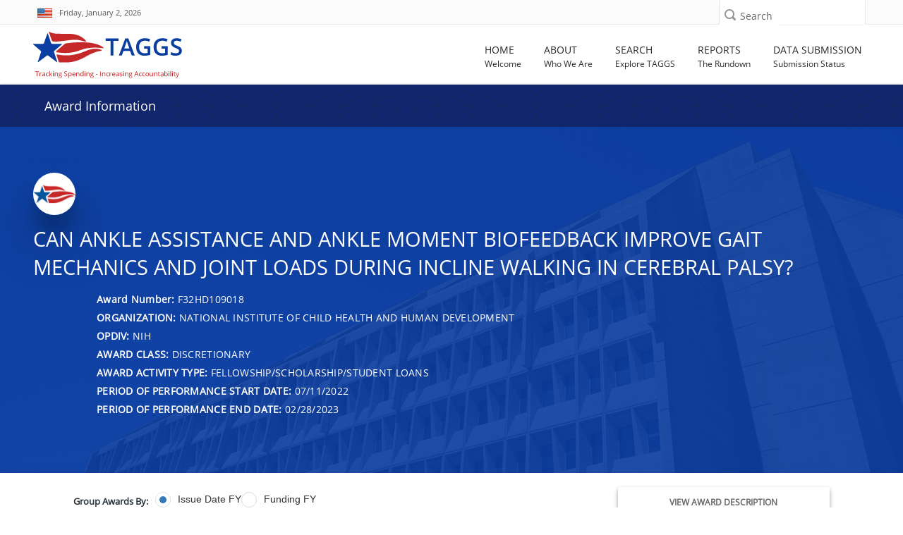

--- FILE ---
content_type: text/html; charset=utf-8
request_url: https://taggs.hhs.gov/Detail/AwardDetail?arg_AwardNum=F32HD109018&arg_ProgOfficeCode=50
body_size: 71356
content:
<!DOCTYPE html>
<html lang="en" xml:lang="en-US">

<head>
    <title>Award Information | HHS TAGGS</title>
    <link href="/favicon.ico" rel="shortcut icon" type="image/x-icon" />
    <meta charset="utf-8" />
    <meta name="description" content="HHS’ Tracking Accountability in Government Grants System (TAGGS) website is a robust reporting tool that displays detailed information on government grants." />
    <meta name="keywords" content="Governemnt Grants Database, Federal Funds Awarded, HHS Grants" />
    <meta name="author" content="">
    <meta http-equiv="X-UA-Compatible" content="IE=9; IE=8; IE=7; IE=EDGE" />
    <meta name="google-site-verification" content="p41TEhDtcFD4L0YOM6aul5QKFHkp8g05Q_Njl5mO-x4" />

    <!-- Mobile Specific Metas
    ================================================== -->
    <meta name="viewport" content="width=device-width,initial-scale=1">

    

<!--According to the conditional comment this is IE lower than 10-->
<!--[if lt IE 10]>
    <link rel="stylesheet" type="text/css" href="~/Content/css/ltIE10.css"> 
<![endif]-->


<!--According to the conditional comment this is IE greater than 9-->
<!--[if gt IE 9]>
    <link rel="stylesheet" type="text/css" href="~/Content/css/gtIE9.css"> 
<![endif]-->


    
<link rel="stylesheet" href="/DXR.axd?r=1_208,100_139,100_140,1_66,1_67,1_68,1_207,100_143,0_2,0_3,100_151,100_0,100_292,100_293,100_155,100_296,1_82,1_83,1_72,1_73,1_71,100_83,100_84,100_88-GXXAv" />
<script src="/Scripts/jquery-3.7.1.min.js" type="text/javascript"></script>
<script id="dxis_730554316" src="/DXR.axd?r=1_0,1_1,1_2,1_3,1_9,1_62,1_10,1_253,1_11,1_12,1_13,1_14,1_18,1_181,1_182,17_0,1_21,1_180,17_24,1_17,1_211,1_224,1_225,1_226,1_210,1_218,1_214,1_219,1_19,1_20,1_220,1_215,1_221,1_216,1_217,1_212,1_222,1_223,1_209,1_228,1_237,1_239,1_240,1_227,1_232,1_233,1_234,1_213,1_229,1_230,1_231,1_235,1_236,1_238,1_241,17_49,17_50,17_2,1_15,1_22,1_31,1_32,1_37,1_39,17_12,17_9,1_188,1_251,17_1,1_183,1_203,17_25,1_192,17_18,1_201,17_20,1_186,1_196,1_197,1_198,1_202,1_184,1_191,17_17,17_22,1_190,17_19,1_59,1_193,1_187,17_16,1_195,1_38,1_189,17_43,1_200,1_194,17_21,1_64,1_46,1_7,17_8,1_25,1_29,17_36,1_53,17_35,1_52,1_51,17_34,1_44,1_45,1_50,17_6,1_49,17_15,1_57,1_55,17_39,1_54,17_40,1_56,17_41,17_42,1_58,17_3,1_47,17_10,1_33,17_11,1_61,1_60,1_48,1_36,17_44,1_41,17_13,17_14,1_65,1_250,1_249,1_248,17_47,1_252-qXXAv"></script><script id="dxss_1853118257">
<!--
ASPx.AccessibilitySR.DefaultCallbackMessage = 'Callback in process.';
ASPx.AccessibilitySR.AddStringResources({'MenuVerticalText':'Vertical','MenuHorizontalText':'Horizontal','MenuText':'menu','MenuBarText':'menubar','MenuLevelText':'level'});


//-->
</script><link href="/Content/DevExtremeBundle?v=_Gg5Wb6DuTMpeP5K7Lg0BBt-a_QJVR0-mTq06XimrW41" rel="stylesheet"/>
<script src="/Scripts/DevExtremeBundle?v=al1udo7r7siWjQVDt-3JnwVPt38v6L6z_mnb2sQh2Nc1"></script>

    <link href="/bundles/less/all?v=B4ejReZTwlQKLsnZLtSoief_YI1f3BqDuUhnK6KwbZc1" rel="stylesheet"/>

    <link href="/css/all?v=aVziKzNKAheicNcevDJGTSaRJXQfACIDu9-QkfL_FPA1" rel="stylesheet"/>

    
    <link rel="stylesheet" type="text/css" href="/Content/css/AwardDetail.css" />

    

    
    <script type="text/javascript">
        function OnBeginGridCallback(s, e) {
            var viewOption = $("#rgGroup").dxRadioGroup("instance");
            var GRP_FY = "DATA_FY";
            if (viewOption.option('value') == "Issue Date FY")
                GRP_FY = "DATA_FY";
            else
                GRP_FY = "CAN_FY";
            e.customArgs["arg_AwardNum"] = "F32HD109018";
            e.customArgs["arg_ProgOfficeCode"] = "50";
            e.customArgs["arg_Grouping"] = GRP_FY;
        }
        function ChangeGridViewGroup(s, e) {
            GridView.PerformCallback();
        }
    </script>

    

    
    
    
    <!-- Global site tag (gtag.js) - Google Analytics -->
<script async src='https://www.googletagmanager.com/gtag/js?id=UA-133235486-1'></script>    <script>
            window.dataLayer = window.dataLayer || [];
            function gtag() { dataLayer.push(arguments); }
            gtag('js', new Date());

            gtag('config', 'UA-133235486-1', { cookie_flags: 'secure;samesite=strict' });
            gtag('config', 'G-FWKQMBD2T2');
    </script>


    

    <script async type="text/javascript" id="_fed_an_ua_tag" src="https://dap.digitalgov.gov/Universal-Federated-Analytics-Min.js?agency=HHS&amp;subagency=ASFR"></script>

</head>
<body id="searchPage" role="document">
    <div class="mp-pusher" id="mp-pusher">
        <!-- mp-menu -->
        <div id="closeMobileMenuButton" class="closeMobileButton" aria-hidden="true">
    <label class="hidden" for="closeMobileMenuButton">Close Mobile Menu</label>
    <div class="x-line"></div>
    <div class="x-line"></div>
</div>
<div id="mp-menu" class="nav mp-menu mobileNav" aria-hidden="true">
    <div class="mp-level">
        <h2 class="icon icon-world mobileNavHeader">All Categories</h2>
        <ul>
            <li>
                <a href="/"><i class="fa fa-home"></i>Home</a>
            </li>
            <li>
                <a href="#"><i class="fa fa-info"></i>About</a>
                <div class="mp-level">
                    <h2 class="mobileNavHeader">About</h2>
                    <a class="mp-back" href="#">close about menu</a>
                    <ul>
                        <li> <a href="/About"> About TAGGS </a> </li>
                        <li> <a href="/About/Data_Dictionary">  Data Dictionary </a> </li> 
                        <li> <a href="/About/FAQs"> FAQ </a> </li>
                        <li> <a href="/About/Sitemap">Sitemap</a></li>
                        <li><div class="mobileNavImprint"></div></li>
                    </ul>
                </div>
            </li>
            <li>
                <a href="#"><i class="fa fa-search"></i>Search</a>
                <div class="mp-level">
                    <h2 class="mobileNavHeader">Search</h2>
                    <a class="mp-back" href="#">close search menu</a>
                    <ul>
                        <li><a href="/Overview/Search">Search Overview</a></li>
                        <li><a href="/SearchAward">Award Search</a></li>
                        <li><a href="/SearchRecip">Recipient Search</a></li>
                        <li><a href="/SearchSite">Site Search</a></li>
                        <li><a href="/SearchAdv">Advanced Search</a></li>
                        <li><div class="mobileNavImprint"></div></li>
                    </ul>
                </div>
            </li>
            <li>
                <a href="#"><i class="fa fa-newspaper-o"></i>Reports</a>
                <div class="mp-level">
                    <h2 class="mobileNavHeader">Reports</h2>
                    <a class="mp-back" href="#">close reports menu</a>
                    <ul>
                        <li><a href="/Overview/Report">Reports Overview</a></li>
                        <li><a href="/Coronavirus/Overview">HHS COVID-19 Funding</a></li>
                        <li><a href="/TotalAssist">Total Assistance</a></li>
                        <li><a href="/OtherFinancialAssist">Other Financial Assistance</a></li>
                        <li><a href="/ReportsGrants/GrantsByOPDIV">Grants by OPDIV</a></li>
                        <li><a href="/ReportsGrants/GrantsByRecipClass">Grants by Recipient Class</a></li>
                        <li><a href="/ReportsGrants/GrantsbyActivityType">Grants by Activity Type</a></li>
                        <li><a href="/ReportsLocation/GrantsbyLocationIndex">Grants by Location - US/World</a></li>
                        <li><a href="/ReportsLocation/GrantsByLocation_MetroNonmetro">Grants by Location - US by Metro/Non-Metro</a></li>
                        <li><a href="/ReportsCFDA">Assistance Listings Summary</a></li>
                        <li><a href="/ReportsRecipientSummary">Recipient Summary Report</a></li>
                        <li><a href="/ReportsAwardSummary">Award Summary Report</a></li>
                        <li><a href="/AnnualReport">TAGGS Annual Reports</a></li>
                        <li><div class="mobileNavImprint"></div></li>
                    </ul>
                </div>
            </li>
            <li>
                <a href="#"><i class="fa fa-database"></i>Data Submission</a>
                <div class="mp-level">
                    <h2 class="mobileNavHeader">Data Submission</h2>
                    <a class="mp-back" href="#">close data submission menu</a>
                    <ul>
                        <li><a href="/DataQuality">Data Submission Overview</a></li>
                        <li><a href="/DataQuality/SubmissionStatus">Data Submission Status</a></li>
                        <li><div class="mobileNavImprint"></div></li>
                    </ul>
                </div>
            </li>
            
            <li><div class="mobileNavImprint"></div></li>
        </ul>
    </div>
</div>
        <!-- /mp-menu -->

        <div class="scroller">
            <!-- this is for emulating position fixed of the nav -->
            <div class="scroller-inner">

                <!-- Super Header -->
                <!-- SUPER HEADER -->
<!-- 
    THIS SECTION IS THE FIRST ROW FOR EVERY
    PAGE. IT INCLUDES THE US FLAG, THE CURRENT
    DATE, SOCIAL MEDIA ICONS AND LINKS, SEARCH 
    BAR.
    -->
<div class="top-bar" role="region" aria-label="First region containing date and site search">
    <div class="container top">
        <div class="row">
            <div class="dateXXS col-xs-6 col-sm-7">
                <div id="skiptocontent" title="link to skip to the main content of the page"><a href="#main">Skip to main content</a></div>
                <div class="call-us top-bar-block" style="width: 100%;" role="region" aria-label="Today's date with USA flag">
                    <i><img src="/Content/images/flag.jpg" alt="USA flag" style="margin-top:-4px;"></i>
                    <span id="date" class="hide-xxs">Friday, January 2, 2026</span>
                    <span id="date" class="dataStylingSM show-xxs hidden-sm hidden-md hidden-lg">1/2/2026</span>
                </div>
            </div>
            <div class="searchXXS col-xs-6 col-sm-5">
                <!-- Search Box -->
                <div class="searchbox">

<form action="/SearchSite/IndexRedirect" method="post" name="SuperHeaderSiteSearch" role="search">                        <div class="searchbox-icon" role="button" aria-label="search icon" tabindex="0"></div>
                        <label class="sprHdrSrchLbl" for="superHeader-searchbox-inputtext">Search</label>
<input aria-label="Site Search: Type and press enter to submit search" class="searchbox-inputtext" data-val="true" data-val-length="Only 300 characters allowed" data-val-length-max="300" id="superHeader-searchbox-inputtext" name="s_AllWords" type="text" value="" /><span aria-label="Site Search: Error Message" class="field-validation-valid errorMessage" data-valmsg-for="s_AllWords" data-valmsg-replace="true"></span>                        <input id="superHeaderSearchSubmit" type="submit" class="searchbox-submit hidden" value="Search" />
</form>                </div>                
            </div>
        </div>
    </div>
</div>

                <!-- Header -->
                <header id="header" role="banner">
    <div class="container wide">
        <div class="row header">
            <!-- Logo -->
            <div class="col-xs-9 col-md-3">
                <a href="/" aria-label="link to TAGGS homepage" style="display:block;padding-top:10px;">
                    <img src="/Content/images/taggs_logo.png" alt="TAGGS Logo" />
                    
                </a>
            </div>
            <!-- //Logo// -->
            <!-- Main Navigation -->
            <!-- MAIN NAVIGATION -->
<div class="col-xs-3 col-md-9">
    <!-- Mobile Button Menu -->
        <div id="trigger" class="navButton">
        <div id="mobile-menu-button" class="mobile-menu-button" role="button" aria-label="Open mobile navigation button">
            <label for="mobile-menu-button" class="hide-xxs">Menu</label>
            <i class="fa fa-bars show-xxs" ></i>
        </div>
        </div>
    <!-- //Mobile Button Menu// -->
    <nav ARIA-LABEL="Main navigation">
           <ul class="navigation nav-menu">
            
            <li class="nav-item">
                <a href="/">
                    <span class="label-nav">Home</span>
                    <span class="label-nav-sub" data-hover="Welcome" aria-hidden="true">
                        Welcome
                    </span>
                </a>
            </li>

            <li class="nav-item">
                <a href="#">
                    <span class="label-nav">About</span>
                        <span class="label-nav-sub" data-hover="Who We Are" aria-hidden="true">
                        Who We Are
                    </span>
                </a>
                    <div class="sub-nav">
                    <h2 class="hidden">About TAGGS Sub Menu</h2>
                    <ul class="sub-nav-group">
                        <li> <a href="/About"> About TAGGS </a> </li>
                        <li> <a href="/About/AccessibilityStatement"> Accessibility Statement </a></li>
                        <li> <a href="/About/Data_Dictionary"> Data Dictionary </a> </li> <!--Formally "Glossary of Terms"-->
                        <li> <a href="/About/FAQs"> FAQ </a> </li>
                        <li> <a href="/About/Sitemap">Sitemap</a></li>
                    </ul>
                </div>
            </li>


            <li class="nav-item">
                <a href="#">
                    <span class="label-nav">Search</span>
                        <span class="label-nav-sub" data-hover="Explore TAGGS" aria-hidden="true">
                        Explore TAGGS
                    </span>
                </a>
                    <div class="sub-nav">
                    <h2 class="hidden">Search Pages Sub Menu</h2>
                    <ul class="sub-nav-group">
                        <li><a href="/Overview/Search">Search Overview</a></li>
                        <li><a href="/SearchAward">Award Search</a></li>
                        <li><a href="/SearchRecip">Recipient Search</a></li>
                        <li><a href="/SearchSite">Site Search</a></li>
                        <li><a href="/SearchAdv">Advanced Search</a></li>
                    </ul>
                </div>
            </li>
            <li class="nav-item">
                <a href="#">
                    <span class="label-nav">Reports</span>
                        <span class="label-nav-sub" data-hover="The Rundown" aria-hidden="true">
                        The Rundown
                    </span>
                </a>
                    <div class="sub-nav">
                    <h2 class="hidden">Report Pages Sub Menu</h2>
                    <ul class="sub-nav-group">
                        <li><a href="/Overview/Report">Reports Overview</a></li>
                        <li><a href="/Coronavirus/Overview">HHS COVID-19 Funding</a></li>
                        
                        <li><a href="/TotalAssist">Total Assistance</a></li>
                        <li><a href="/OtherFinancialAssist">Other Financial Assistance</a></li>
                        <li><a href="/ReportsGrants/GrantsByOPDIV">Grants by OPDIV</a></li>
                        <li><a href="/ReportsGrants/GrantsByRecipClass">Grants by Recipient Class</a></li>
                        <li><a href="/ReportsGrants/GrantsbyActivityType">Grants by Activity Type</a></li>
                        <li><a href="/ReportsLocation/GrantsbyLocationIndex">Grants by Location - US/World</a></li>
                        <li><a href="/ReportsLocation/GrantsByLocation_MetroNonmetro">Grants by Location - US by Metro/Non-Metro</a></li>
                        <li><a href="/ReportsCFDA">Assistance Listings Summary</a></li>
                        <li><a href="/ReportsRecipientSummary">Recipient Summary Report</a></li>
                        <li><a href="/ReportsAwardSummary">Award Summary Report</a></li>
                        <li><a href="/AnnualReport">TAGGS Annual Reports</a></li>


                    </ul>
                </div>
            </li>
            <li class="nav-item">
                <a href="#">
                    <span class="label-nav">Data Submission</span>
                        <span class="label-nav-sub" data-hover="Submission Status" aria-hidden="true">
                        Submission Status
                    </span>
                </a>
                    <div class="sub-nav">
                    <h2 class="hidden">Data Submission Pages Sub Menu</h2>
                    <ul class="sub-nav-group">
                        <li><a href="/DataQuality">Data Submission Overview</a></li>
                        <li><a href="/DataQuality/SubmissionStatus">Data Submission Status</a></li>
                    </ul>
                </div>
            </li>
        </ul>
    </nav>
</div>
<!-- Nav -->
        

            <!-- //Main Navigation// -->
        </div>
    </div>
</header>

                <!-- //Header// -->
                <!-- INTERIOR PAGE HEADER BAR -->


<div id="hideHome" class="d-block">
    <div class="top-title-wrapper">
        <div class="container title">
            <div class="col-md-9 col-sm-9 col-xs-10">
                <div class="page-info" role="complementary" >
                    <h1 class="h1-page-title">Award Information</h1>

                </div>
            </div>

            <div id="code">
                <div class="col-md-3 col-sm-3 col-xs-2 text-right">
                    <div class="page-info hidden-xs">
                        <a class="white-text" data-toggle="collapse" href="#taggshelp" role="button" style="visibility:visible" aria-expanded="false" aria-controls="collapse" title="Click icon for help and about information." aria-label="Click icon for help">
                            <span class="hidden-xs">Need Help&nbsp;&nbsp;</span><i class="fa fa-question-circle" aria-hidden="true"></i>
                        </a>
                    </div>
                </div>
            </div>
        </div>
    </div>
</div>





                <span id="main"></span>
                <div class="loader">
    <div class="loader08"></div>
</div>
                





<script>
    $(document).ready(function (e) {

        $(".btn_map").on("click", function () {
            var el = $(this);
            el.text() == el.data("text-swap") ? el.text(el.data("text-original")) : el.text(el.data("text-swap"));
        });

    });
</script>
    <div class="content-wrapper hide-until-loading">
    <div class="container1" role="main">
        <div class="taggs-awardtitle-header awardtitle-header--content-center awardtitle-header--min360 awardtitle-bg-1 align-center hhs-color white fill-white" style="margin-bottom: 80px">
            <div class="container">
                <div class="awardtitle-header-content">
                    <div class="inline-items mln80">
                        <div class="award-avatar">
                            <img src="/Content/images/recipient-profile.png" alt="award">
                        </div>
                        <h1 class="h4 awardtitle-header-title">Can ankle assistance and ankle moment biofeedback improve gait mechanics and joint loads during incline walking in cerebral palsy?</h1>
                        </div>
                    <div class="inline-items">
                        <div class="profile-block inline-items">
                            <div class="profile-info">
                                <div class="profile-prof">
                                </div>
                                <ul>
                                    <li>
                                        <h2 class="h6 profile-name">
                                            <strong>Award Number: </strong> F32HD109018
                                        </h2>
                                    </li>
                                    <li>
                                        <h2 class="h6 profile-name">
                                            <strong>ORGANIZATION:</strong> NATIONAL INSTITUTE OF CHILD HEALTH AND HUMAN DEVELOPMENT
                                        </h2>
                                    </li>
                                    <li>
                                        <h2 class="h6 profile-name">
                                            <strong>OPDIV:</strong> NIH
                                        </h2>
                                    </li>
                                    <li>
                                        <h2 class="h6 profile-name">
                                            <strong>AWARD CLASS:</strong> DISCRETIONARY
                                        </h2>
                                    </li>
                                    <li>
                                        <h2 class="h6 profile-name">
                                            <strong>AWARD ACTIVITY TYPE:</strong> FELLOWSHIP/SCHOLARSHIP/STUDENT LOANS
                                        </h2>
                                    </li>
                                        <li>
                                            <h2 class="h6 profile-name">
                                                <strong>PERIOD OF PERFORMANCE START DATE:</strong> 07/11/2022
                                            </h2>
                                        </li>
                                                                            <li>
                                            <h2 class="h6 profile-name">
                                                <strong>PERIOD OF PERFORMANCE END DATE:</strong> 02/28/2023
                                            </h2>
                                        </li>
                                                                    </ul>
                            </div>
                        </div>
                    </div>
                </div>
            </div>
            <div class="overlay-standard overlay--dark"></div>
        </div>
    </div>
    <section class="banner">
        <div class="award-title-nav">
            <div class="box-inner">
                <div class="container">
                    <div class="awardcontrols-box awardcontrols show-awardcontrols-box">
                        <div class="row">
                            <div class="col-md-8 col-sm-8 col-xs-6 mt10">
                                <div class="basicInfoTable_Title col-xs-hidden" id="rgGroup-Label">
                                    Group Awards By:
                                </div>
                                <div>

                                    <script>
DevExpress.config({"serverDecimalSeparator":"."});
DevExpress.aspnet.setTemplateEngine();
DevExpress.assertDevExtremeVersion('DevExtreme.AspNet.Mvc', '24.1.7');
DevExpress.config({ "licenseKey": window.atob("[base64]") });
</script>
<div id="rgGroup"></div><script>
DevExpress.utils.readyCallbacks.add((function($){$("#rgGroup").dxRadioGroup({"name":"rgGroup","hint":"Fiscal Year Grouping for the Award Table","value":"Issue Date FY","onValueChanged":ChangeGridViewGroup,"layout":"horizontal","items":["Issue Date FY","Funding FY"],"elementAttr":{"aria-labelledby":"rgGroup-Label"},"inputAttr":{"id":"rgGroup"}});}).bind(this, jQuery));</script>
                                </div>
                            </div>
                            <div class="col-md-4 col-sm-4 col-xs-6 awardAbstract mt5">
                                <a class="btn_map" data-toggle="collapse" href="#collapseMap" aria-expanded="false" aria-controls="collapseMap" data-text-swap="Hide Award Description" data-text-original="View Award Description">View Award Description</a>
                            </div>
                        </div>
                    </div>
                </div>
            </div>
        </div>
    </section>
    <div class="collapse" id="collapseMap">
        <div class="row no-gutters box mb10">
            <div class="col-md-12 mt10">
                <div class="padding">

                    <p class="my-3">
                        Can ankle assistance and ankle moment biofeedback improve gait mechanics and joint loads during incline walking in cerebral palsy? - Project Summary/Abstract
Cerebral palsy (CP) is the most common childhood physical disability. CP causes gait disorders that are
associated with decreased mobility, increased pain, and low quality of life. A primary contributor to gait deficits
in CP is ankle impairment. Due to the lack of ankle power generation, people with CP adopt crouched, inefficient
gait patterns that negatively affect their joint health. To date, gait rehabilitation that employs task specificity and
intensity has achieved the best clinical outcomes, and incline walking stands out as a promising gait intervention
because it shares similar locomotion and requires greater muscular effort compared to level walking. A major
concern is that the challenges of walking on an incline may result in exacerbated gait patterns that negatively
affect long-term mobility and joint health. Therefore, this project will investigate two distinct strategies to improve
ankle function and gait in incline walking in CP: the first will provide ankle assistance from a wearable exoskeleton
to passively improve ankle mechanics, and the other uses ankle moment biofeedback to incentivize active
improvement in ankle mechanics.
The purpose of this project is to investigate whether ankle assistance and ankle moment biofeedback can
improve lower limb extension, ankle mechanics, and joint loads during incline walking in CP. Aim 1 will test the
hypothesis that ankle assistance can increase lower limb extension and ankle moment and power, and decrease
joint loads in incline walking compared to incline walking with no assistance. Aim 2 will determine the effect of
ankle moment biofeedback during incline walking without and with assistance. The hypothesis is that
biofeedback will increase lower limb extension and ankle moment and power but will not change joint loads, and
that walking with biofeedback and assistance will increase lower limb extension and ankle moment and power,
and reduce joint loads. The proposed research will offer two strategies - assistive device and biofeedback - to
improve gait mechanics and joint loads in incline walking in CP. Both will directly contribute to pediatric CP gait
training and the lifelong musculoskeletal function and joint health of this population. By understanding the impact
of each tool, clinicians and researchers can make informed decisions to use assistance and/or biofeedback to
achieve specific clinical goals (i.e., reduce joint loads, increase neuromuscular engagement, reduce crouch, etc.)
for patients with different levels of impairment. The fellowship training will expand the applicant’s expertise in
musculoskeletal modeling and mechatronics, and provide mentorship and experience in clinical study design,
clinical trial management, and biostatistics. The completion of the study will be the foundation of a career as an
independent investigator to achieve the long-term research goal of developing and evaluating evidence-based
interventions to facilitate precise, personalized, and progressive rehabilitation for people with neuromuscular
impairments.
                    </p>
                </div>
            </div>

            </div>
        </div>
    <div class="container">
        <div class="row mb10">
        </div>
        <div class="row">
            <div class="col-xs-12 scrollGridViewContainer">
                
<form action="/Detail/AwardDetail?arg_AwardNum=F32HD109018&amp;arg_ProgOfficeCode=50" method="post">


<table class="dxgvControl_newTAGGSTheme dx-acc-r dxgv" aria-label="Grid View of Details" id="GridView" role="presentation" style="width:100%;border-collapse:separate;">
	<tr>
		<td><div class="dxmLite_newTAGGSTheme dxm-ltr" role="application" aria-label="A horizontal toolbar used to execute commands associated with the parent grid.">
			<div class="dxm-main dxm-horizontal dxm-noWrap dxctToolbar_newTAGGSTheme dxct-sys dxgvCTTop dx-acc-r dxmtb" id="GridView_DXCTMenu0" role="presentation" style="width:100%;text-align:Right;">
				<ul class="dx dxm-image-l" role="menubar" style="float:right;">
					<li class="dxm-alignSpacing" style="width:100%;"></li><li title="Export to Excel XLSX" class="dxm-item dxm-noSubMenu dxct-if" role="presentation"><a class="dxm-content dx dxalink" href="javascript:;" title="Export to Excel XLSX" role="menuitem" aria-disabled="true"><span class="dx-acc dxIcon_export_exporttoxlsx_16x16 dxm-image dx-vam dx-acc-s"><img src="/DXR.axd?r=1_87-qXXAv" alt="" /></span></a></li><li class="dxm-spacing" role="presentation"></li><li title="Export to PDF" class="dxm-item dxm-noSubMenu" role="presentation"><a class="dxm-content dx dxalink" href="javascript:;" title="Export to PDF" role="menuitem" aria-disabled="true"><span class="dx-acc dxIcon_export_exporttopdf_16x16 dxm-image dx-vam dx-acc-s"><img src="/DXR.axd?r=1_87-qXXAv" alt="" /></span></a></li><li class="dxm-spacing" role="presentation"></li><li title="Export to RTF" class="dxm-item dxm-noSubMenu" role="presentation"><a class="dxm-content dx dxalink" href="javascript:;" title="Export to RTF" role="menuitem" aria-disabled="true"><span class="dx-acc dxIcon_export_exporttortf_16x16 dxm-image dx-vam dx-acc-s"><img src="/DXR.axd?r=1_87-qXXAv" alt="" /></span></a></li><li class="dxm-spacing" role="presentation"></li><li title="Export to CSV" class="dxm-item dxm-noSubMenu dxct-il" role="presentation"><a class="dxm-content dx dxalink" href="javascript:;" title="Export to CSV" role="menuitem" aria-disabled="true"><span class="dx-acc dxIcon_export_exporttocsv_16x16 dxm-image dx-vam dx-acc-s"><img src="/DXR.axd?r=1_87-qXXAv" alt="" /></span></a></li><li class="dxm-spacing dxm-amis" role="presentation"></li><li class="dxm-item dxm-dropDownMode dxm-noImage dxm-ami dxct-if dxct-il" role="presentation"><a class="dxm-content dxm-hasText dx dxalink" href="javascript:;" role="menuitem" aria-disabled="true"><span class="dx-vam dxm-contentText">Show hidden items</span></a><div class="dxm-popOut" aria-hidden="true">
						<span class="dx-acc dxWeb_mAdaptiveMenu_newTAGGSTheme dxm-pImage dx-acc-s"><img src="/DXR.axd?r=1_87-qXXAv" alt="..." /></span>
					</div></li>
				</ul>
			</div><b class="dx-clear"></b><div id="GridView_DXCTMenu0_DXM4_" style="z-index:20000;display:none;">
				<div class="dxm-shadow dx-acc-r dxm-popup dxmtb dxm-am">
					<ul class="dx dxm-gutter" role="menu">

					</ul>
				</div>
			</div>
		</div><script id="dxss_1348271174">
<!--
ASPx.AddHoverItems('GridView_DXCTMenu0',[[['dxm-hovered','',''],['','',''],['DXI0_','DXI1_','DXI2_','DXI3_','DXI4_'],['','P','T'],[[{'spriteCssClass':'dxGridView_CTExportXlsxHover_newTAGGSTheme'}],[{'spriteCssClass':'dxGridView_CTExportPdfHover_newTAGGSTheme'}],[{'spriteCssClass':'dxGridView_CTExportRtfHover_newTAGGSTheme'}],[{'spriteCssClass':'dxGridView_CTExportCsvHover_newTAGGSTheme'}],[null,null]],['Img','PImg']],[[''],[''],['DXME4_','DXMBC4_']]]);
ASPx.AddDisabledItems('GridView_DXCTMenu0',[[['dxm-disabled'],[''],['DXI0_','DXI1_','DXI2_','DXI3_','DXI4_'],['','P','T'],[[{'spriteCssClass':'dxIcon_export_exporttoxlsx_16x16_disabled'}],[{'spriteCssClass':'dxIcon_export_exporttopdf_16x16_disabled'}],[{'spriteCssClass':'dxIcon_export_exporttortf_16x16_disabled'}],[{'spriteCssClass':'dxIcon_export_exporttocsv_16x16_disabled'}],[null,null]],['Img','PImg']]]);
ASPx.createControl(ASPxClientGridToolbar,'GridView_DXCTMenu0','',{'uniqueID':'GridView$DXCTMenu0','accessibilityCompliant':true,'cpItemsProps':{'commands':{'0':'ExportToXlsx','1':'ExportToPdf','2':'ExportToRtf','3':'ExportToCsv'},'ibpv':[]},'renderData':{'':[[0],[1],[2],[3],[4]]}},{'ItemClick':function(s,e){ASPx.GCmdToolbarMenuItemClick('GridView',s,e)}},null,{'items':[{'name':'CustomExportToXLS','align':'Right'},{'name':'CustomExportToPDF','align':'Right'},{'name':'CustomExportToRTF','align':'Right'},{'name':'CustomExportToCsv','align':'Right'},{}],'adaptiveModeData':4});

//-->
</script><div id="GridView_DXAHeaderPanel" class="dxgvAdaptiveHeaderPanel_newTAGGSTheme" oncontextmenu="return ASPx.GVContextMenu(&#39;GridView&#39;,event);" style="display:none;">
			<div id="GridView_DXADHeader" class="dxgvADH" style="display:none;">
				<table>
					<tr class="dxgvADHTR">
						<td></td>
					</tr>
				</table>
			</div>
		</div><table id="GridView_DXMainTable" class="dxgvTable_newTAGGSTheme dxgvRBB" oncontextmenu="return ASPx.GVContextMenu(&#39;GridView&#39;,event);" style="width:100%;empty-cells:show;table-layout:fixed;overflow:hidden;text-overflow:ellipsis;">
			<tr class="dxgvArm" aria-hidden="true">
				<td class="dxgvGI" style="width:22px;"></td><td style="width:60px;"></td><td style="width:60px;"></td><td style="width:40%;"></td><td style="width:85px;"></td><td style="width:85px;"></td><td style="width:50px;"></td><td style="width:85px;"></td><td style="width:85px;"></td><td style="width:65px;"></td><td style="width:25%;"></td><td style="width:45px;"></td><td style="width:50px;"></td><td style="width:73px;"></td><td style="width:15%;"></td><td style="width:150px;"></td>
			</tr><tr id="GridView_DXHeadersRow0">
				<td class="dxgvHeader_newTAGGSTheme dx-wrap" style="border-width:2px;border-style:solid;border-top-width:0px;border-left-width:0px;cursor:default;"><span class="dx-acc dxGridView_gvExpandedButton_newTAGGSTheme dx-acc-s" style="visibility:hidden;"><img src="/DXR.axd?r=1_87-qXXAv" alt="" /></span></td><th id="GridView_col0" title="Fiscal Year of the activity" class="dxgvHeader_newTAGGSTheme dx-wrap" scope="col" style="border-width:2px;border-style:solid;padding-left:1px;padding-right:1px;padding-top:1px;padding-bottom:1px;border-top-width:0px;border-left-width:0px;"><a onmousedown = 'event.cancelBubble = true' href = 'javascript:ASPx.GSort("GridView",0)' ><span>Issue Date FY</span><span style='margin-left:5px;'><img alt='Sort Order Descending' src='/Content/images/img_trans.gif' class='dxGridView_gvHeaderSortDown_newTAGGSTheme dx-vam SortArrow' /></span></a></th><th id="GridView_col1" title="Fiscal Year of the funds" class="dxgvHeader_newTAGGSTheme dx-wrap" scope="col" style="border-width:2px;border-style:solid;padding-left:1px;padding-right:1px;padding-top:1px;padding-bottom:1px;border-top-width:0px;border-left-width:0px;"><a onmousedown = 'event.cancelBubble = true' href = 'javascript:ASPx.GSort("GridView",1)' ><span>Funding FY</span><span style='margin-left:5px;'><img alt='Sort Order Descending' src='/Content/images/img_trans.gif' class='dxGridView_gvHeaderSortDown_newTAGGSTheme dx-vam SortArrow' /></span></a></th><th id="GridView_col2" title="Legal Entity Name" class="dxgvHeader_newTAGGSTheme dx-wrap" scope="col" style="border-width:2px;border-style:solid;padding-left:1px;padding-right:1px;padding-top:1px;padding-bottom:1px;border-top-width:0px;border-left-width:0px;"><a onmousedown = 'event.cancelBubble = true' href = 'javascript:ASPx.GSort("GridView",2)' ><span>Legal Entity Name</span></a></th><th id="GridView_col3" title="Legal Entity Address" class="dxgvHeader_newTAGGSTheme dx-wrap" scope="col" style="border-width:2px;border-style:solid;padding-left:1px;padding-right:1px;padding-top:1px;padding-bottom:1px;border-top-width:0px;border-left-width:0px;"><a onmousedown = 'event.cancelBubble = true' href = 'javascript:ASPx.GSort("GridView",3)' ><span>Legal Entity Address</span></a></th><th id="GridView_col4" title="Legal Entity City" class="dxgvHeader_newTAGGSTheme dx-wrap" scope="col" style="border-width:2px;border-style:solid;padding-left:1px;padding-right:1px;padding-top:1px;padding-bottom:1px;border-top-width:0px;border-left-width:0px;"><a onmousedown = 'event.cancelBubble = true' href = 'javascript:ASPx.GSort("GridView",4)' ><span>Legal Entity City</span></a></th><th id="GridView_col5" title="Legal Entity State" class="dxgvHeader_newTAGGSTheme dx-wrap" scope="col" style="border-width:2px;border-style:solid;padding-left:1px;padding-right:1px;padding-top:1px;padding-bottom:1px;border-top-width:0px;border-left-width:0px;"><a onmousedown = 'event.cancelBubble = true' href = 'javascript:ASPx.GSort("GridView",5)' ><span>Legal Entity State</span></a></th><th id="GridView_col6" title="Legal Entity Zip Code" class="dxgvHeader_newTAGGSTheme dx-wrap" scope="col" style="border-width:2px;border-style:solid;padding-left:1px;padding-right:1px;padding-top:1px;padding-bottom:1px;border-top-width:0px;border-left-width:0px;"><a onmousedown = 'event.cancelBubble = true' href = 'javascript:ASPx.GSort("GridView",6)' ><span>Legal Entity Zip Code</span></a></th><th id="GridView_col7" title="Legal Entity COUNTY" class="dxgvHeader_newTAGGSTheme dx-wrap" scope="col" style="border-width:2px;border-style:solid;padding-left:1px;padding-right:1px;padding-top:1px;padding-bottom:1px;border-top-width:0px;border-left-width:0px;"><a onmousedown = 'event.cancelBubble = true' href = 'javascript:ASPx.GSort("GridView",7)' ><span>Legal Entity COUNTY</span></a></th><th id="GridView_col8" title="Legal Entity COUNTRY" class="dxgvHeader_newTAGGSTheme dx-wrap" scope="col" style="border-width:2px;border-style:solid;padding-left:1px;padding-right:1px;padding-top:1px;padding-bottom:1px;border-top-width:0px;border-left-width:0px;"><a onmousedown = 'event.cancelBubble = true' href = 'javascript:ASPx.GSort("GridView",8)' ><span>Legal Entity COUNTRY</span></a></th><th id="GridView_col9" title="Assistance Listing Popular Name" class="dxgvHeader_newTAGGSTheme dx-wrap" scope="col" style="border-width:2px;border-style:solid;text-align:Center;padding-left:1px;padding-right:1px;padding-top:1px;padding-bottom:1px;border-top-width:0px;border-left-width:0px;"><a onmousedown = 'event.cancelBubble = true' href = 'javascript:ASPx.GSort("GridView",9)' ><span>Assistance Listing</span></a></th><th id="GridView_col10" title="A number used to identify the award action within a particular budget year of support" class="dxgvHeader_newTAGGSTheme dx-wrap" scope="col" style="border-width:2px;border-style:solid;padding-left:1px;padding-right:1px;padding-top:1px;padding-bottom:1px;border-top-width:0px;border-left-width:0px;"><a onmousedown = 'event.cancelBubble = true' href = 'javascript:ASPx.GSort("GridView",10)' ><span>Award Code</span></a></th><th id="GridView_col11" title="budget period of support within the project period" class="dxgvHeader_newTAGGSTheme dx-wrap" scope="col" style="border-width:2px;border-style:solid;padding-left:1px;padding-right:1px;padding-top:1px;padding-bottom:1px;border-top-width:0px;border-left-width:0px;"><a onmousedown = 'event.cancelBubble = true' href = 'javascript:ASPx.GSort("GridView",11)' ><span>Budget Year</span></a></th><th id="GridView_col12" title="Date of Grants Management Officer&#39;s signature on the award notice" class="dxgvHeader_newTAGGSTheme dx-wrap" scope="col" style="border-width:2px;border-style:solid;padding-left:1px;padding-right:1px;padding-top:1px;padding-bottom:1px;border-top-width:0px;border-left-width:0px;"><a onmousedown = 'event.cancelBubble = true' href = 'javascript:ASPx.GSort("GridView",12)' ><span>Action Date</span></a></th><th id="GridView_col13" title="Award Action Type Description" class="dxgvHeader_newTAGGSTheme dx-wrap" scope="col" style="border-width:2px;border-style:solid;padding-left:1px;padding-right:1px;padding-top:1px;padding-bottom:1px;border-top-width:0px;border-left-width:0px;"><a onmousedown = 'event.cancelBubble = true' href = 'javascript:ASPx.GSort("GridView",13)' ><span>Action Type</span></a></th><th id="GridView_col14" title="The Amount of the Award Activity" class="dxgvHeader_newTAGGSTheme dx-wrap" scope="col" style="border-width:2px;border-style:solid;text-align:Center;padding-left:1px;padding-right:1px;padding-top:1px;padding-bottom:1px;border-top-width:0px;border-left-width:0px;border-right-width:0px;"><a onmousedown = 'event.cancelBubble = true' href = 'javascript:ASPx.GSort("GridView",14)' ><span>Action Amount</span></a></th>
			</tr><tr id="GridView_DXADRow" class="dxgvAdaptiveDetailRow_newTAGGSTheme dxgvADR" style="display:none;">
				<td class="dxgvIndentCell dxgv" style="width:0px;border-left-width:0px;">&nbsp;</td><td class="dxgv dxgvAdaptiveDetailCell_newTAGGSTheme" colspan="15"></td>
			</tr><tr id="GridView_DXGroupRowExp0" class="dxgvGroupRow_newTAGGSTheme">
				<td class="dxgv" style="border-right-width:0px;border-bottom-width:0px;"><a onclick="ASPx.GVCollapseRow(&#39;GridView&#39;,0);event.cancelBubble = true" href="javascript:;"><img class="dxGridView_gvExpandedButton_newTAGGSTheme" src="/DXR.axd?r=1_87-qXXAv" alt="Collapse" /></a></td><td class="dxgv" colspan="15" style="border-right-width:0px;">Issue Date FY: 2024  ( Subtotal = -$2,720 )</td>
			</tr><tr id="GridView_DXDataRow1" class="dxgvDataRow_newTAGGSTheme" style="background-color:#FFFFFF;font-size:8pt;">
				<td class="dxgvIndentCell dxgv" style="width:0px;border-left-width:0px;border-bottom-width:0px;">&nbsp;</td><td class="dxgv dx-ellipsis dx-ac" style="border-left-width:0px;">2024</td><td class="dxgv dx-ellipsis dx-ac">2022</td><td id="GridView_tccell1_2" class="dxgv dx-ellipsis"><a class="dxeHyperlink_newTAGGSTheme" id="hl2_4cc4f718-85ad-4fc7-9c81-75139fc77881" href="/Detail/RecipDetail?arg_EntityId=H1GBFCn%2B8OzqF84f1TKp6Q%3D%3D">NORTHERN ARIZONA UNIVERSITY</a></td><td class="dxgv dx-ellipsis">601 S KNOLES DR RM 220</td><td class="dxgv dx-ellipsis">FLAGSTAFF</td><td class="dxgv dx-ellipsis">AZ</td><td class="dxgv dx-ellipsis">86011</td><td class="dxgv dx-ellipsis">COCONINO</td><td class="dxgv dx-ellipsis">USA</td><td id="GridView_tccell1_9" class="dxgv dx-ellipsis dx-al"><a class="dxeHyperlink_newTAGGSTheme" id="hl1_bc39f717-01ea-42af-8847-a960a7cae706" href="/Detail/CFDADetail?arg_CFDA_NUM=93865">Child Health and Human Development Extramural Research</a></td><td class="dxgv dx-ellipsis dx-ac">000</td><td class="dxgv dx-ellipsis dx-ac">1</td><td class="dxgv dx-ellipsis dx-ac">12/28/2023</td><td class="dxgv dx-ellipsis">NEW</td><td class="dxgv dx-ellipsis dx-ar" style="border-right-width:0px;">-$2,720</td>
			</tr><tr id="GridView_DXGFRow0" class="dxgvGroupFooter_newTAGGSTheme" aria-hidden="true">
				<td class="dxgvIndentCell dxgv" style="width:0px;border-left-width:0px;">&nbsp;</td><td class="dxgv" style="text-align:Right;border-left-width:0px;overflow:hidden;">&nbsp;</td><td class="dxgv" style="text-align:Right;overflow:hidden;">&nbsp;</td><td class="dxgv" style="overflow:hidden;">&nbsp;</td><td class="dxgv" style="overflow:hidden;">&nbsp;</td><td class="dxgv" style="overflow:hidden;">&nbsp;</td><td class="dxgv" style="overflow:hidden;">&nbsp;</td><td class="dxgv" style="overflow:hidden;">&nbsp;</td><td class="dxgv" style="overflow:hidden;">&nbsp;</td><td class="dxgv" style="overflow:hidden;">&nbsp;</td><td class="dxgv" style="overflow:hidden;">&nbsp;</td><td class="dxgv" style="overflow:hidden;">&nbsp;</td><td class="dxgv" style="overflow:hidden;">&nbsp;</td><td class="dxgv" style="overflow:hidden;">&nbsp;</td><td class="dxgv" style="overflow:hidden;">&nbsp;</td><td class="dxgv" style="text-align:Right;border-right-width:0px;overflow:hidden;"> Subtotal = -$2,720 </td>
			</tr><tr class="dxAIR">
				<td aria-label=" Subtotal = -$2,720 ; " colspan="16"></td>
			</tr><tr id="GridView_DXGroupRowExp2" class="dxgvGroupRow_newTAGGSTheme">
				<td class="dxgv" style="border-right-width:0px;border-bottom-width:0px;"><a onclick="ASPx.GVCollapseRow(&#39;GridView&#39;,2);event.cancelBubble = true" href="javascript:;"><img class="dxGridView_gvExpandedButton_newTAGGSTheme" src="/DXR.axd?r=1_87-qXXAv" alt="Collapse" /></a></td><td class="dxgv" colspan="15" style="border-right-width:0px;">Issue Date FY: 2023  ( Subtotal = -$21,212 )</td>
			</tr><tr id="GridView_DXDataRow3" class="dxgvDataRow_newTAGGSTheme dxgvDataRowAlt_newTAGGSTheme" style="background-color:#FAFAFA;font-size:8pt;">
				<td class="dxgvIndentCell dxgv" style="width:0px;border-left-width:0px;border-bottom-width:0px;">&nbsp;</td><td class="dxgv dx-ellipsis dx-ac" style="border-left-width:0px;">2023</td><td class="dxgv dx-ellipsis dx-ac">2022</td><td id="GridView_tccell3_2" class="dxgv dx-ellipsis"><a class="dxeHyperlink_newTAGGSTheme" id="hl2_f88c30e6-7576-42a4-b1e7-256a236ade00" href="/Detail/RecipDetail?arg_EntityId=H1GBFCn%2B8OzqF84f1TKp6Q%3D%3D">NORTHERN ARIZONA UNIVERSITY</a></td><td class="dxgv dx-ellipsis">601 S KNOLES DR</td><td class="dxgv dx-ellipsis">FLAGSTAFF</td><td class="dxgv dx-ellipsis">AZ</td><td class="dxgv dx-ellipsis">86011</td><td class="dxgv dx-ellipsis">COCONINO</td><td class="dxgv dx-ellipsis">USA</td><td id="GridView_tccell3_9" class="dxgv dx-ellipsis dx-al"><a class="dxeHyperlink_newTAGGSTheme" id="hl1_1d919443-4808-4f3c-ada6-b44263707e8a" href="/Detail/CFDADetail?arg_CFDA_NUM=93865">Child Health and Human Development Extramural Research</a></td><td class="dxgv dx-ellipsis dx-ac">000</td><td class="dxgv dx-ellipsis dx-ac">1</td><td class="dxgv dx-ellipsis dx-ac">3/24/2023</td><td class="dxgv dx-ellipsis">NEW</td><td class="dxgv dx-ellipsis dx-ar" style="border-right-width:0px;">-$21,212</td>
			</tr><tr id="GridView_DXGFRow2" class="dxgvGroupFooter_newTAGGSTheme" aria-hidden="true">
				<td class="dxgvIndentCell dxgv" style="width:0px;border-left-width:0px;">&nbsp;</td><td class="dxgv" style="text-align:Right;border-left-width:0px;overflow:hidden;">&nbsp;</td><td class="dxgv" style="text-align:Right;overflow:hidden;">&nbsp;</td><td class="dxgv" style="overflow:hidden;">&nbsp;</td><td class="dxgv" style="overflow:hidden;">&nbsp;</td><td class="dxgv" style="overflow:hidden;">&nbsp;</td><td class="dxgv" style="overflow:hidden;">&nbsp;</td><td class="dxgv" style="overflow:hidden;">&nbsp;</td><td class="dxgv" style="overflow:hidden;">&nbsp;</td><td class="dxgv" style="overflow:hidden;">&nbsp;</td><td class="dxgv" style="overflow:hidden;">&nbsp;</td><td class="dxgv" style="overflow:hidden;">&nbsp;</td><td class="dxgv" style="overflow:hidden;">&nbsp;</td><td class="dxgv" style="overflow:hidden;">&nbsp;</td><td class="dxgv" style="overflow:hidden;">&nbsp;</td><td class="dxgv" style="text-align:Right;border-right-width:0px;overflow:hidden;"> Subtotal = -$21,212 </td>
			</tr><tr class="dxAIR">
				<td aria-label=" Subtotal = -$21,212 ; " colspan="16"></td>
			</tr><tr id="GridView_DXGroupRowExp4" class="dxgvGroupRow_newTAGGSTheme">
				<td class="dxgv" style="border-right-width:0px;border-bottom-width:0px;"><a onclick="ASPx.GVCollapseRow(&#39;GridView&#39;,4);event.cancelBubble = true" href="javascript:;"><img class="dxGridView_gvExpandedButton_newTAGGSTheme" src="/DXR.axd?r=1_87-qXXAv" alt="Collapse" /></a></td><td class="dxgv" colspan="15" style="border-right-width:0px;">Issue Date FY: 2022  ( Subtotal = $69,802 )</td>
			</tr><tr id="GridView_DXDataRow5" class="dxgvDataRow_newTAGGSTheme" style="background-color:#FFFFFF;font-size:8pt;">
				<td class="dxgvIndentCell dxgv" style="width:0px;border-left-width:0px;border-bottom-width:0px;">&nbsp;</td><td class="dxgv dx-ellipsis dx-ac" style="border-left-width:0px;">2022</td><td class="dxgv dx-ellipsis dx-ac">2022</td><td id="GridView_tccell5_2" class="dxgv dx-ellipsis"><a class="dxeHyperlink_newTAGGSTheme" id="hl2_9eb8a598-77ed-48ca-ad6f-310de2fb7758" href="/Detail/RecipDetail?arg_EntityId=H1GBFCn%2B8OzqF84f1TKp6Q%3D%3D">NORTHERN ARIZONA UNIVERSITY</a></td><td class="dxgv dx-ellipsis">601 S KNOLES DR ROOM 220</td><td class="dxgv dx-ellipsis">FLAGSTAFF</td><td class="dxgv dx-ellipsis">AZ</td><td class="dxgv dx-ellipsis">86011</td><td class="dxgv dx-ellipsis">COCONINO</td><td class="dxgv dx-ellipsis">USA</td><td id="GridView_tccell5_9" class="dxgv dx-ellipsis dx-al"><a class="dxeHyperlink_newTAGGSTheme" id="hl1_00c4dfe4-7921-4247-a54e-7216087c518d" href="/Detail/CFDADetail?arg_CFDA_NUM=93865">Child Health and Human Development Extramural Research</a></td><td class="dxgv dx-ellipsis dx-ac">000</td><td class="dxgv dx-ellipsis dx-ac">1</td><td class="dxgv dx-ellipsis dx-ac">7/8/2022</td><td class="dxgv dx-ellipsis">NEW</td><td class="dxgv dx-ellipsis dx-ar" style="border-right-width:0px;">$69,802</td>
			</tr><tr id="GridView_DXDataRow6" class="dxgvDataRow_newTAGGSTheme dxgvDataRowAlt_newTAGGSTheme" style="background-color:#FAFAFA;font-size:8pt;">
				<td class="dxgvIndentCell dxgv" style="width:0px;border-left-width:0px;border-bottom-width:0px;">&nbsp;</td><td class="dxgv dx-ellipsis dx-ac" style="border-left-width:0px;">2022</td><td class="dxgv dx-ellipsis dx-ac">2022</td><td id="GridView_tccell6_2" class="dxgv dx-ellipsis"><a class="dxeHyperlink_newTAGGSTheme" id="hl2_2af42a4e-55ce-4726-ab01-edcd5a523c9d" href="/Detail/RecipDetail?arg_EntityId=H1GBFCn%2B8OzqF84f1TKp6Q%3D%3D">NORTHERN ARIZONA UNIVERSITY</a></td><td class="dxgv dx-ellipsis">601 S KNOLES DR ROOM 220</td><td class="dxgv dx-ellipsis">FLAGSTAFF</td><td class="dxgv dx-ellipsis">AZ</td><td class="dxgv dx-ellipsis">86011</td><td class="dxgv dx-ellipsis">COCONINO</td><td class="dxgv dx-ellipsis">USA</td><td id="GridView_tccell6_9" class="dxgv dx-ellipsis dx-al"><a class="dxeHyperlink_newTAGGSTheme" id="hl1_ac23b513-7711-4d50-8ac3-df53a9366c7c" href="/Detail/CFDADetail?arg_CFDA_NUM=93865">Child Health and Human Development Extramural Research</a></td><td class="dxgv dx-ellipsis dx-ac">001</td><td class="dxgv dx-ellipsis dx-ac">1</td><td class="dxgv dx-ellipsis dx-ac">7/8/2022</td><td class="dxgv dx-ellipsis">NEW</td><td class="dxgv dx-ellipsis dx-ar" style="border-right-width:0px;">$0</td>
			</tr><tr id="GridView_DXGFRow4" class="dxgvGroupFooter_newTAGGSTheme" aria-hidden="true">
				<td class="dxgvIndentCell dxgv" style="width:0px;border-left-width:0px;">&nbsp;</td><td class="dxgv" style="text-align:Right;border-left-width:0px;overflow:hidden;">&nbsp;</td><td class="dxgv" style="text-align:Right;overflow:hidden;">&nbsp;</td><td class="dxgv" style="overflow:hidden;">&nbsp;</td><td class="dxgv" style="overflow:hidden;">&nbsp;</td><td class="dxgv" style="overflow:hidden;">&nbsp;</td><td class="dxgv" style="overflow:hidden;">&nbsp;</td><td class="dxgv" style="overflow:hidden;">&nbsp;</td><td class="dxgv" style="overflow:hidden;">&nbsp;</td><td class="dxgv" style="overflow:hidden;">&nbsp;</td><td class="dxgv" style="overflow:hidden;">&nbsp;</td><td class="dxgv" style="overflow:hidden;">&nbsp;</td><td class="dxgv" style="overflow:hidden;">&nbsp;</td><td class="dxgv" style="overflow:hidden;">&nbsp;</td><td class="dxgv" style="overflow:hidden;">&nbsp;</td><td class="dxgv" style="text-align:Right;border-right-width:0px;overflow:hidden;"> Subtotal = $69,802 </td>
			</tr><tr class="dxAIR">
				<td aria-label=" Subtotal = $69,802 ; " colspan="16"></td>
			</tr><tr id="GridView_DXFooterRow" class="dxgvFooter_newTAGGSTheme" aria-hidden="true">
				<td class="dxgvIndentCell dxgv" style="width:0px;border-left-width:0px;">&nbsp;</td><td id="GridView_tcFooterRow" class="dxgv" colspan="15"><div style='text-align:right;'><span class="dxeBase_newTAGGSTheme dx-acc-r" id="labelSum" style="display:inline-block;width:100%;">Grand Total All Awards = $45,870</span><script id="dxss_1248389562">
<!--
ASPx.createControl(MVCxClientLabel,'labelSum','',{'accessibilityCompliant':true,'scStates':4,'scPostfix':'newTAGGSTheme'});

//-->
</script></div></td>
			</tr><tr class="dxAIR">
				<td colspan="16"></td>
			</tr>
		</table><div id="GridView_DXAFooterPanel" class="dxgvAdaptiveFooterPanel_newTAGGSTheme" style="display:none;">
			<div class="dxgvADFSD">
				Sum of Action Amount is $45,870;
			</div><div class="dxgvADFSD">
				Grand Total = $45,870
			</div>
		</div><table id="GridView_LP" class="dxgvLoadingPanel_newTAGGSTheme dx-acc-r" role="presentation" style="left:0px;top:0px;z-index:30000;display:none;">
			<tr>
				<td class="dx" style="padding-right:0px;"><span class="dx-acc dxlp-loadingImage dxlp-imgPosLeft dx-acc-s"><img src="/DXR.axd?r=1_87-qXXAv" alt="Loading image" /></span></td><td class="dx" style="padding-left:0px;"><span id="GridView_TL">Loading&hellip;</span></td>
			</tr>
		</table><div id="GridView_LD" class="dxgvLoadingDiv_newTAGGSTheme" style="display:none;z-index:29999;position:absolute;">

		</div><img id="GridView_IADD" class="dxGridView_gvDragAndDropArrowDown_newTAGGSTheme" src="/DXR.axd?r=1_87-qXXAv" alt="Down Arrow" style="position:absolute;visibility:hidden;top:-100px;" /><img id="GridView_IADU" class="dxGridView_gvDragAndDropArrowUp_newTAGGSTheme" src="/DXR.axd?r=1_87-qXXAv" alt="Up Arrow" style="position:absolute;visibility:hidden;top:-100px;" /><img id="GridView_IADL" class="dxGridView_gvDragAndDropArrowLeft_newTAGGSTheme" src="/DXR.axd?r=1_87-qXXAv" alt="Left Arrow" style="position:absolute;visibility:hidden;top:-100px;" /><img id="GridView_IADR" class="dxGridView_gvDragAndDropArrowRight_newTAGGSTheme" src="/DXR.axd?r=1_87-qXXAv" alt="Right Arrow" style="position:absolute;visibility:hidden;top:-100px;" /><img id="GridView_IDHF" class="dxGridView_gvDragAndDropHideColumn_newTAGGSTheme" src="/DXR.axd?r=1_87-qXXAv" alt="Hide" style="position:absolute;visibility:hidden;top:-100px;" /></td>
	</tr>
</table><script id="dxss_510494805">
<!--
ASPx.FillDocumentElementDXThemeCssClassName("newTAGGSTheme");
ASPx.createControl(MVCxClientGridView,'GridView','',{'callBack':function(arg) { ; },'disableSwipeGestures':true,'accessibilityCompliant':true,'ariaDescription':'{"s":"","c":[{"s":"th td:not([role]), th span:not([role])","n":"headerLayoutElements","0":"presentation"}],"n":""}','enableEllipsis':true,'stateObject':{'focusedRow':'','keys':['/^DXN','NORTHERN ARIZONA UNIVERSITY','/^DXN','NORTHERN ARIZONA UNIVERSITY','/^DXN','NORTHERN ARIZONA UNIVERSITY','NORTHERN ARIZONA UNIVERSITY'],'resizingState':'','callbackState':'[base64]//wcBBv//BwIG//8HAwb//wcEBv//BwUG//8HBgb//wcHBv//BwgG//8HCQb//wcKBv//BwsG//8HDAb//wcNBv//Bw4G//[base64]','groupLevelState':{'0':[[0,0],[2,2],[4,4]]},'lastMultiSelectIndex':-1,'selection':''},'callBacksEnabled':true,'pageRowCount':7,'pageRowSize':50,'pageIndex':0,'pageCount':1,'selectedWithoutPageRowCount':0,'visibleStartIndex':0,'focusedRowIndex':0,'allowFocusedRow':true,'allowSelectByItemClick':true,'allowSelectSingleRowOnly':true,'callbackOnFocusedRowChanged':false,'callbackOnSelectionChanged':false,'editState':0,'editItemVisibleIndex':-1,'enableKeyboard':true,'accessKey':'G','searchPanelFilter':'','allowDelete':true,'allowEdit':true,'allowInsert':true,'toolbarsProp':[[0,]],'columnProp':[[0,,,'DATA_FY',,,0,2,0,0,,,,,0],[1,,,'CAN_FY',,,1,2,1,,,,,,0],[2,,,'LEGAL_ENTITY_NAME',,,,,2,,,,,,0,,,100],[3,,,'LEGAL_ENTITY_ADDRESS',,,,,3,,,,,,0],[4,,,'LEGAL_ENTITY_CITY',,,,,4,,,,,,0],[5,,,'LEGAL_ENTITY_STATE',,,,,5,,,,,,0],[6,,,'LEGAL_ENTITY_ZIP_CODE',,,,,6,,,,,,0],[7,,,'LEGAL_ENTITY_COUNTY',,,,,7,,,,,,0],[8,,,'LEGAL_ENTITY_COUNTRY',,,,,8,,,,,,0],[9,,,'PROG_NAME',,,,,9,,,,,,0,,,100],[10,,,'AWARD_CODE',,,,,10,,,,,,0],[11,,,'BUD_YR_OF_SUP',,,,,11,,,,,,0],[12,,,'ACTION_ISSUE_DATE',,3,,,12,,,,,,0],[13,,,'AWARD_ACTION_TYPE_DESC',,,,,13,,,,,,0],[14,,,'CAN_AWARD_AMT',,,,,14,,,,,,0]],'pendingEvents':['RaiseFocusedItemChangedOutOfServer'],'shouldScrollToNewRow':false,'editMode':2,'indentColumnCount':1,'allowChangeColumnHierarchy':false,'allowMultiColumnAutoFilter':false,'columnResizeMode':1,'showGroupedColumns':true,'hasFooterRowTemplate':true,'adaptiveColumnsOrder':[14,13,12,11,10,9,8,7,6,5,4,3,2,1,0],'editingItemVisibleIndex':-1,'callbackUrl':'/Detail/gvp_AwardsList','keyName':'RECIP_NAME'},{'BeginCallback':OnBeginGridCallback},null,{'adaptiveModeInfo':{'adaptivityMode':2,'hideDataCellsWindowInnerWidth':1000,'adaptiveDetailColumnCount':1,'allowTextTruncationInAdaptiveMode':{'0':false,'1':false,'2':false,'3':false,'4':false,'5':false,'6':false,'7':false,'8':false,'9':false,'10':false,'11':false,'12':false,'13':false,'14':false},'allowHideDataCellsByColumnMinWidth':false,'allowOnlyOneAdaptiveDetailExpanded':true}});
ASPxClientGridBase.PostponeInitialize('GridView',({'commandButtonIDs':[],'styleInfo':{'ei':'<tr class="dxgvEditingErrorRow_newTAGGSTheme">\r\n\t<td class="dxgvIndentCell dxgv" style="width:0px;border-left-width:0px;">&nbsp;</td><td class="dxgv" data-colSpan="15" style="border-right-width:0px;"></td>\r\n</tr>','fc':{'className':'dxgvFocusedCell_newTAGGSTheme'},'sc':{'className':'dxgvSelectedCell_newTAGGSTheme'},'bec':{'className':'dxgvBatchEditCell_newTAGGSTheme dxgv'},'bemc':{'className':'dxgvBatchEditModifiedCell_newTAGGSTheme dxgv'},'bemergmc':{'className':'dxgvBatchEditModifiedCell_newTAGGSTheme dxgvBatchEditCell_newTAGGSTheme dxgv'},'bedi':{'className':'dxgvBatchEditDeletedItem_newTAGGSTheme dxgv'},'sel':{'className':'dxgvSelectedRow_newTAGGSTheme'},'fi':{'cssText':'background-color:#C0C0C0;','className':'dxgvFocusedRow_newTAGGSTheme dx-wrap'},'fgi':{'className':'dxgvFocusedGroupRow_newTAGGSTheme'},'beni':{'className':'dxgvBatchEditNewItem_newTAGGSTheme dxgv'}}}));

//-->
</script></form>                    <div class="spacer50">&nbsp;</div>
                </div>
        </div>
    </div>
</div>


                <div id="footer">
    <div class="footer-top-section">
        <div class="container-fluid">
            <div class="row">
                <div class="col-xl-12">
                    <div class="footer-rows-container">
                        <div class="footer-rows-left">
                            <div class="footer-row">
                                <div class="footer-row-inner footer-logo">
                                    <img src="/Content/images/logo2.png" alt="TAGGS Logo">
                                </div>
                            </div>
                        </div>

                        <div class="footer-rows-right">
                            <div class="footer-row">
                                <div class="footer-row-inner">
                                    <p>
                                        HHS’ Tracking Accountability in Government Grants System (TAGGS) website provides access to detailed descriptions
                                        of grants, loans, aggregated direct payments and other types of financial assistance awarded by the HHS Operating
                                        Divisions (OPDIVs) and the Office of the Secretary Staff Divisions (STAFFDIVs).
                                    </p>
                                    <div class="clearfix"></div>
                                </div>
                            </div>
                        </div>
                    </div>
                </div>
            </div>
        </div>

        <div class="footer-middle-section">
            <div class="container-fluid">
                <div class="row">
                    <div class="col-xl-3 col-lg-3 col-md-6 col-sm-6 col-xs-12">
                        <div class="footer-links">
                            <h3>Federal Websites</h3>
                            <ul>
                                <li>
                                    <a href="http://www.data.gov/" title="external link to the Data.gov home page">Data.gov</a>
                                </li>
                                <li>
                                    <a href="http://www.grants.gov/" title="external link to the Grants.gov home page">Grants.gov</a>
                                </li>
                                <li>
                                    <a href="https://www.healthcare.gov/" title="external link to the HealthCare.gov home page">HealthCare.gov</a>
                                </li>
                                <li>
                                    <a href="http://www.sam.gov" title="external link to the System for Award Management (SAM) home page and Assistance Listings (was CFDA.gov)">System for Award Management (SAM)</a>
                                </li>
                                <li>
                                    <a href="http://www.whitehouse.gov/" title="external link to the The White House home page">The White House</a>
                                </li>
                                <li>
                                    <a href="http://www.access-board.gov/" title="external link to the U.S. Access Board website">U.S. Access Board</a>
                                </li>
                                <li>
                                    <a href="http://www.usa.gov/" title="external link to the USA.gov home page">USA.gov</a>
                                </li>
                                <li>
                                    <a href="http://www.usaspending.gov/" title="external link to the USASpending.gov home page">USASpending.gov</a>
                                </li>
                            </ul>
                        </div>
                    </div>

                    <div class="col-xl-3 col-lg-3 col-md-6 col-sm-6 col-xs-12">
                        <div class="footer-links">
                            <h3>Department of Health & Human Services</h3>
                            <ul>
                                <li>
                                    <a href="http://www.hhs.gov/about/" title="external link to the DHHS About US page">About HHS</a>
                                </li>
                                <li>
                                    <a href="/About/AccessibilityStatement" title="Accessibility Statement page">Accessibility Statement</a>
                                </li>
                                <li>
                                    <a href="http://www.hhs.gov/grants/grants/index.html " title="external link to the DHHS Grants page">Grants & Funding</a>
                                </li>
                                <li>
                                    <a href="http://www.health.gov/" title="external link to the Health.gov home page">Health.gov</a>
                                </li>
                                <li>
                                    <a href="http://www.hhs.gov/" title="external link to the DHHS Home page">HHS</a>
                                </li>
                                <li>
                                    <a href="https://www.hhs.gov/about/agencies/hhs-agencies-and-offices/index.html" title="external link to the DHHS Agencies page">HHS Agencies</a>
                                </li>
                                <li>
                                    <a href="http://www.hhs.gov/about/agencies/orgchart/index.html" title="external link to the DHHS Org Chart page">HHS Organization Chart</a>
                                </li>
                                <li>
                                    <a href="https://www.hhs.gov/web/policies-and-standards/hhs-web-policies/privacy/index.html" title="external link to HHS Privacy Policy Notice page">Privacy Policy</a>
                                </li>
                                <li>
                                    <a href="https://www.hhs.gov/programs/index.html" title="external link to the DHHS Programs and Services page">Programs & Services</a>
                                </li>
                                <li>
                                    <a href="https://www.hhs.gov/vulnerability-disclosure-policy/index.html" title="external link to HHS Vulnerability Disclosure Policy page">Vulnerability Disclosure Policy</a>
                                </li>
                            </ul>
                            <br />
                            <br />
                        </div>
                    </div>

                    <div class="col-xl-3 col-lg-3 col-md-6 col-sm-6 col-xs-12">
                        <div class="footer-links">
                            <h3>HHS Operating Divisions</h3>
                            <ul>
                                <li>
                                    <a href="http://www.acf.hhs.gov/grants" title="external link to the ACF Grants page">Administration for Children & Families (ACF)</a>
                                </li>
                                <li>
                                    <a href="http://www.acl.gov/Funding_Opportunities/Index.aspx" title="external link to the ACL Grants page">Administration for Community Living (ACL)</a>
                                </li>
                                <li>
                                    <a href="https://aspr.hhs.gov/Pages/Home.aspx" title="external link to the ASPR Grants page">Administration for Strategic Preparedness and Response (ASPR)</a>
                                </li>
                                <li>
                                    <a href="http://www.ahrq.gov/funding/index.html" title="external link to the AHRQ Grants page">Agency for Healthcare Research & Quality (AHRQ)</a>
                                </li>
                                <li>
                                    <a href="http://www.atsdr.cdc.gov" title="external link to the ATSDR Grants page">Agency for Toxic Substances & Disease Registry (ATSDR)</a>
                                </li>
                                <li>
                                    <a href="http://www.cdc.gov/grants/index.html" title="external link to the CDC Grants page">Centers for Disease Control & Prevention (CDC)</a>
                                </li>
                                <li>
                                    <a href="http://www.cms.gov/cciio/resources/funding-opportunities/index.html" title="external link to the CMS Grants page">Centers for Medicare & Medicaid Services (CMS)</a>
                                </li>
                                <li>
                                    <a href="http://www.fda.gov/" title="external link to the FDA home page">Food & Drug Administration (FDA)</a>
                                </li>
                                <li>
                                    <a href="http://www.hrsa.gov/grants/index.html" title="external link to the HRSA Grants page">Health Resources & Services Administration (HRSA)</a>
                                </li>
                                <li>
                                    <a href="http://www.ihs.gov/dgm/" title="external link to the IHS home page">Indian Health Service (IHS)</a>
                                </li>
                                <li>
                                    <a href="http://grants.nih.gov/grants/oer.htm" title="external link to the NIH Grants page">National Institutes of Health (NIH)</a>
                                </li>
                                <li>
                                    <a href="http://www.samhsa.gov/grants" title="external link to the SAMHSA Grants page">Substance Abuse & Mental Health Services Administration (SAMHSA)</a>
                                </li>
                            </ul>
                        </div>
                    </div>

                    <div class="col-xl-3 col-lg-3 col-md-6 col-sm-6 col-xs-12">
                        <div class="footer-links">
                            <h3>HHS Staff Divisions</h3>
                            <ul>
                                <li>
                                    <a href="http://www.hhs.gov/ash/index.html" title="external link to the ASH home page">Office of the Assistant Secretary for Health (OASH)</a>
                                </li>
                                <li>
                                    <a href="http://aspe.hhs.gov/" title="external link to the ASPE home page">Office of the Assistant Secretary for Planning & Evaluation (ASPE)</a>
                                </li>
                                <li>
                                    <a href="https://www.healthit.gov/" title="external link to the ONC Grants page">Office of the National Coordinator for Health Information Technology (ONC)</a>
                                </li>
                            </ul>
                        </div>
                        <div class="footer-links mt40">
                            <h3>Download A Document Viewer</h3>
                            <ul>
                                <li>
                                    <a href="http://get.adobe.com/reader/">Download PDF Viewer</a>
                                </li>
                                
                            </ul>
                        </div>
                    </div>
                </div>
            </div>
        </div>

        <div class="footer-bottom-section">
            <div class="container-fluid">
                <div class="row">
                    <div class="col-xl-12">
                        <strong>U.S. Department of Health & Human Services</strong> | 200 Independence Avenue, S.W. Washington, D.C. 20201
                    </div>
                </div>
            </div>
        </div>
    </div>
</div>

            </div><!-- /scroller-inner -->
        </div><!-- /scroller -->
    </div><!-- /mp-pusher -->
    <script>
        var homeUrl = '/';
    </script>
    <script src="/bundles/js/main?v=7AN_tbVcrxmJgMP8i66t6Kxsc-yJTZvfL_Fnl7Hq1KI1"></script>

    <script src="/bundles/js/kanzi?v=9e1v_Nr_HBYhNoSM24Icl4GvaWPbiB9xGXjXF6SvRNM1"></script>

    <div>
    <a href="#0" class="cd-top">Top</a>
</div>
    <!--For use by js code blocks-->

    

</body>
</html>


--- FILE ---
content_type: text/css; charset=utf-8
request_url: https://taggs.hhs.gov/css/all?v=aVziKzNKAheicNcevDJGTSaRJXQfACIDu9-QkfL_FPA1
body_size: 104163
content:
@font-face{font-family:'FontAwesome';src:url('../fonts/fontawesome-webfont.eot?v=4.7.0');src:url('../fonts/fontawesome-webfont.eot?#iefix&v=4.7.0') format('embedded-opentype'),url('../fonts/fontawesome-webfont.woff2?v=4.7.0') format('woff2'),url('../fonts/fontawesome-webfont.woff?v=4.7.0') format('woff'),url('../fonts/fontawesome-webfont.ttf?v=4.7.0') format('truetype'),url('../fonts/fontawesome-webfont.svg?v=4.7.0#fontawesomeregular') format('svg');font-weight:normal;font-style:normal}.fa{display:inline-block;font:normal normal normal 14px/1 FontAwesome;font-size:inherit;text-rendering:auto;-webkit-font-smoothing:antialiased;-moz-osx-font-smoothing:grayscale}.fa-lg{font-size:1.33333333em;line-height:.75em;vertical-align:-15%}.fa-2x{font-size:2em}.fa-3x{font-size:3em}.fa-4x{font-size:4em}.fa-5x{font-size:5em}.fa-fw{width:1.28571429em;text-align:center}.fa-ul{padding-left:0;margin-left:2.14285714em;list-style-type:none}.fa-ul>li{position:relative}.fa-li{position:absolute;left:-2.14285714em;width:2.14285714em;top:.14285714em;text-align:center}.fa-li.fa-lg{left:-1.85714286em}.fa-border{padding:.2em .25em .15em;border:solid .08em #eee;border-radius:.1em}.fa-pull-left{float:left}.fa-pull-right{float:right}.fa.fa-pull-left{margin-right:.3em}.fa.fa-pull-right{margin-left:.3em}.pull-right{float:right}.pull-left{float:left}.fa.pull-left{margin-right:.3em}.fa.pull-right{margin-left:.3em}.fa-spin{-webkit-animation:fa-spin 2s infinite linear;animation:fa-spin 2s infinite linear}.fa-pulse{-webkit-animation:fa-spin 1s infinite steps(8);animation:fa-spin 1s infinite steps(8)}@-webkit-keyframes fa-spin{0%{-webkit-transform:rotate(0deg);transform:rotate(0deg)}100%{-webkit-transform:rotate(359deg);transform:rotate(359deg)}}@keyframes fa-spin{0%{-webkit-transform:rotate(0deg);transform:rotate(0deg)}100%{-webkit-transform:rotate(359deg);transform:rotate(359deg)}}.fa-rotate-90{-ms-filter:"progid:DXImageTransform.Microsoft.BasicImage(rotation=1)";-webkit-transform:rotate(90deg);-ms-transform:rotate(90deg);transform:rotate(90deg)}.fa-rotate-180{-ms-filter:"progid:DXImageTransform.Microsoft.BasicImage(rotation=2)";-webkit-transform:rotate(180deg);-ms-transform:rotate(180deg);transform:rotate(180deg)}.fa-rotate-270{-ms-filter:"progid:DXImageTransform.Microsoft.BasicImage(rotation=3)";-webkit-transform:rotate(270deg);-ms-transform:rotate(270deg);transform:rotate(270deg)}.fa-flip-horizontal{-ms-filter:"progid:DXImageTransform.Microsoft.BasicImage(rotation=0, mirror=1)";-webkit-transform:scale(-1,1);-ms-transform:scale(-1,1);transform:scale(-1,1)}.fa-flip-vertical{-ms-filter:"progid:DXImageTransform.Microsoft.BasicImage(rotation=2, mirror=1)";-webkit-transform:scale(1,-1);-ms-transform:scale(1,-1);transform:scale(1,-1)}:root .fa-rotate-90,:root .fa-rotate-180,:root .fa-rotate-270,:root .fa-flip-horizontal,:root .fa-flip-vertical{filter:none}.fa-stack{position:relative;display:inline-block;width:2em;height:2em;line-height:2em;vertical-align:middle}.fa-stack-1x,.fa-stack-2x{position:absolute;left:0;width:100%;text-align:center}.fa-stack-1x{line-height:inherit}.fa-stack-2x{font-size:2em}.fa-inverse{color:#fff}.fa-glass:before{content:""}.fa-music:before{content:""}.fa-search:before{content:""}.fa-envelope-o:before{content:""}.fa-heart:before{content:""}.fa-star:before{content:""}.fa-star-o:before{content:""}.fa-user:before{content:""}.fa-film:before{content:""}.fa-th-large:before{content:""}.fa-th:before{content:""}.fa-th-list:before{content:""}.fa-check:before{content:""}.fa-remove:before,.fa-close:before,.fa-times:before{content:""}.fa-search-plus:before{content:""}.fa-search-minus:before{content:""}.fa-power-off:before{content:""}.fa-signal:before{content:""}.fa-gear:before,.fa-cog:before{content:""}.fa-trash-o:before{content:""}.fa-home:before{content:""}.fa-file-o:before{content:""}.fa-clock-o:before{content:""}.fa-road:before{content:""}.fa-download:before{content:""}.fa-arrow-circle-o-down:before{content:""}.fa-arrow-circle-o-up:before{content:""}.fa-inbox:before{content:""}.fa-play-circle-o:before{content:""}.fa-rotate-right:before,.fa-repeat:before{content:""}.fa-refresh:before{content:""}.fa-list-alt:before{content:""}.fa-lock:before{content:""}.fa-flag:before{content:""}.fa-headphones:before{content:""}.fa-volume-off:before{content:""}.fa-volume-down:before{content:""}.fa-volume-up:before{content:""}.fa-qrcode:before{content:""}.fa-barcode:before{content:""}.fa-tag:before{content:""}.fa-tags:before{content:""}.fa-book:before{content:""}.fa-bookmark:before{content:""}.fa-print:before{content:""}.fa-camera:before{content:""}.fa-font:before{content:""}.fa-bold:before{content:""}.fa-italic:before{content:""}.fa-text-height:before{content:""}.fa-text-width:before{content:""}.fa-align-left:before{content:""}.fa-align-center:before{content:""}.fa-align-right:before{content:""}.fa-align-justify:before{content:""}.fa-list:before{content:""}.fa-dedent:before,.fa-outdent:before{content:""}.fa-indent:before{content:""}.fa-video-camera:before{content:""}.fa-photo:before,.fa-image:before,.fa-picture-o:before{content:""}.fa-pencil:before{content:""}.fa-map-marker:before{content:""}.fa-adjust:before{content:""}.fa-tint:before{content:""}.fa-edit:before,.fa-pencil-square-o:before{content:""}.fa-share-square-o:before{content:""}.fa-check-square-o:before{content:""}.fa-arrows:before{content:""}.fa-step-backward:before{content:""}.fa-fast-backward:before{content:""}.fa-backward:before{content:""}.fa-play:before{content:""}.fa-pause:before{content:""}.fa-stop:before{content:""}.fa-forward:before{content:""}.fa-fast-forward:before{content:""}.fa-step-forward:before{content:""}.fa-eject:before{content:""}.fa-chevron-left:before{content:""}.fa-chevron-right:before{content:""}.fa-plus-circle:before{content:""}.fa-minus-circle:before{content:""}.fa-times-circle:before{content:""}.fa-check-circle:before{content:""}.fa-question-circle:before{content:""}.fa-info-circle:before{content:""}.fa-crosshairs:before{content:""}.fa-times-circle-o:before{content:""}.fa-check-circle-o:before{content:""}.fa-ban:before{content:""}.fa-arrow-left:before{content:""}.fa-arrow-right:before{content:""}.fa-arrow-up:before{content:""}.fa-arrow-down:before{content:""}.fa-mail-forward:before,.fa-share:before{content:""}.fa-expand:before{content:""}.fa-compress:before{content:""}.fa-plus:before{content:""}.fa-minus:before{content:""}.fa-asterisk:before{content:""}.fa-exclamation-circle:before{content:""}.fa-gift:before{content:""}.fa-leaf:before{content:""}.fa-fire:before{content:""}.fa-eye:before{content:""}.fa-eye-slash:before{content:""}.fa-warning:before,.fa-exclamation-triangle:before{content:""}.fa-plane:before{content:""}.fa-calendar:before{content:""}.fa-random:before{content:""}.fa-comment:before{content:""}.fa-magnet:before{content:""}.fa-chevron-up:before{content:""}.fa-chevron-down:before{content:""}.fa-retweet:before{content:""}.fa-shopping-cart:before{content:""}.fa-folder:before{content:""}.fa-folder-open:before{content:""}.fa-arrows-v:before{content:""}.fa-arrows-h:before{content:""}.fa-bar-chart-o:before,.fa-bar-chart:before{content:""}.fa-twitter-square:before{content:""}.fa-facebook-square:before{content:""}.fa-camera-retro:before{content:""}.fa-key:before{content:""}.fa-gears:before,.fa-cogs:before{content:""}.fa-comments:before{content:""}.fa-thumbs-o-up:before{content:""}.fa-thumbs-o-down:before{content:""}.fa-star-half:before{content:""}.fa-heart-o:before{content:""}.fa-sign-out:before{content:""}.fa-linkedin-square:before{content:""}.fa-thumb-tack:before{content:""}.fa-external-link:before{content:""}.fa-sign-in:before{content:""}.fa-trophy:before{content:""}.fa-github-square:before{content:""}.fa-upload:before{content:""}.fa-lemon-o:before{content:""}.fa-phone:before{content:""}.fa-square-o:before{content:""}.fa-bookmark-o:before{content:""}.fa-phone-square:before{content:""}.fa-twitter:before{content:""}.fa-facebook-f:before,.fa-facebook:before{content:""}.fa-github:before{content:""}.fa-unlock:before{content:""}.fa-credit-card:before{content:""}.fa-feed:before,.fa-rss:before{content:""}.fa-hdd-o:before{content:""}.fa-bullhorn:before{content:""}.fa-bell:before{content:""}.fa-certificate:before{content:""}.fa-hand-o-right:before{content:""}.fa-hand-o-left:before{content:""}.fa-hand-o-up:before{content:""}.fa-hand-o-down:before{content:""}.fa-arrow-circle-left:before{content:""}.fa-arrow-circle-right:before{content:""}.fa-arrow-circle-up:before{content:""}.fa-arrow-circle-down:before{content:""}.fa-globe:before{content:""}.fa-wrench:before{content:""}.fa-tasks:before{content:""}.fa-filter:before{content:""}.fa-briefcase:before{content:""}.fa-arrows-alt:before{content:""}.fa-group:before,.fa-users:before{content:""}.fa-chain:before,.fa-link:before{content:""}.fa-cloud:before{content:""}.fa-flask:before{content:""}.fa-cut:before,.fa-scissors:before{content:""}.fa-copy:before,.fa-files-o:before{content:""}.fa-paperclip:before{content:""}.fa-save:before,.fa-floppy-o:before{content:""}.fa-square:before{content:""}.fa-navicon:before,.fa-reorder:before,.fa-bars:before{content:""}.fa-list-ul:before{content:""}.fa-list-ol:before{content:""}.fa-strikethrough:before{content:""}.fa-underline:before{content:""}.fa-table:before{content:""}.fa-magic:before{content:""}.fa-truck:before{content:""}.fa-pinterest:before{content:""}.fa-pinterest-square:before{content:""}.fa-google-plus-square:before{content:""}.fa-google-plus:before{content:""}.fa-money:before{content:""}.fa-caret-down:before{content:""}.fa-caret-up:before{content:""}.fa-caret-left:before{content:""}.fa-caret-right:before{content:""}.fa-columns:before{content:""}.fa-unsorted:before,.fa-sort:before{content:""}.fa-sort-down:before,.fa-sort-desc:before{content:""}.fa-sort-up:before,.fa-sort-asc:before{content:""}.fa-envelope:before{content:""}.fa-linkedin:before{content:""}.fa-rotate-left:before,.fa-undo:before{content:""}.fa-legal:before,.fa-gavel:before{content:""}.fa-dashboard:before,.fa-tachometer:before{content:""}.fa-comment-o:before{content:""}.fa-comments-o:before{content:""}.fa-flash:before,.fa-bolt:before{content:""}.fa-sitemap:before{content:""}.fa-umbrella:before{content:""}.fa-paste:before,.fa-clipboard:before{content:""}.fa-lightbulb-o:before{content:""}.fa-exchange:before{content:""}.fa-cloud-download:before{content:""}.fa-cloud-upload:before{content:""}.fa-user-md:before{content:""}.fa-stethoscope:before{content:""}.fa-suitcase:before{content:""}.fa-bell-o:before{content:""}.fa-coffee:before{content:""}.fa-cutlery:before{content:""}.fa-file-text-o:before{content:""}.fa-building-o:before{content:""}.fa-hospital-o:before{content:""}.fa-ambulance:before{content:""}.fa-medkit:before{content:""}.fa-fighter-jet:before{content:""}.fa-beer:before{content:""}.fa-h-square:before{content:""}.fa-plus-square:before{content:""}.fa-angle-double-left:before{content:""}.fa-angle-double-right:before{content:""}.fa-angle-double-up:before{content:""}.fa-angle-double-down:before{content:""}.fa-angle-left:before{content:""}.fa-angle-right:before{content:""}.fa-angle-up:before{content:""}.fa-angle-down:before{content:""}.fa-desktop:before{content:""}.fa-laptop:before{content:""}.fa-tablet:before{content:""}.fa-mobile-phone:before,.fa-mobile:before{content:""}.fa-circle-o:before{content:""}.fa-quote-left:before{content:""}.fa-quote-right:before{content:""}.fa-spinner:before{content:""}.fa-circle:before{content:""}.fa-mail-reply:before,.fa-reply:before{content:""}.fa-github-alt:before{content:""}.fa-folder-o:before{content:""}.fa-folder-open-o:before{content:""}.fa-smile-o:before{content:""}.fa-frown-o:before{content:""}.fa-meh-o:before{content:""}.fa-gamepad:before{content:""}.fa-keyboard-o:before{content:""}.fa-flag-o:before{content:""}.fa-flag-checkered:before{content:""}.fa-terminal:before{content:""}.fa-code:before{content:""}.fa-mail-reply-all:before,.fa-reply-all:before{content:""}.fa-star-half-empty:before,.fa-star-half-full:before,.fa-star-half-o:before{content:""}.fa-location-arrow:before{content:""}.fa-crop:before{content:""}.fa-code-fork:before{content:""}.fa-unlink:before,.fa-chain-broken:before{content:""}.fa-question:before{content:""}.fa-info:before{content:""}.fa-exclamation:before{content:""}.fa-superscript:before{content:""}.fa-subscript:before{content:""}.fa-eraser:before{content:""}.fa-puzzle-piece:before{content:""}.fa-microphone:before{content:""}.fa-microphone-slash:before{content:""}.fa-shield:before{content:""}.fa-calendar-o:before{content:""}.fa-fire-extinguisher:before{content:""}.fa-rocket:before{content:""}.fa-maxcdn:before{content:""}.fa-chevron-circle-left:before{content:""}.fa-chevron-circle-right:before{content:""}.fa-chevron-circle-up:before{content:""}.fa-chevron-circle-down:before{content:""}.fa-html5:before{content:""}.fa-css3:before{content:""}.fa-anchor:before{content:""}.fa-unlock-alt:before{content:""}.fa-bullseye:before{content:""}.fa-ellipsis-h:before{content:""}.fa-ellipsis-v:before{content:""}.fa-rss-square:before{content:""}.fa-play-circle:before{content:""}.fa-ticket:before{content:""}.fa-minus-square:before{content:""}.fa-minus-square-o:before{content:""}.fa-level-up:before{content:""}.fa-level-down:before{content:""}.fa-check-square:before{content:""}.fa-pencil-square:before{content:""}.fa-external-link-square:before{content:""}.fa-share-square:before{content:""}.fa-compass:before{content:""}.fa-toggle-down:before,.fa-caret-square-o-down:before{content:""}.fa-toggle-up:before,.fa-caret-square-o-up:before{content:""}.fa-toggle-right:before,.fa-caret-square-o-right:before{content:""}.fa-euro:before,.fa-eur:before{content:""}.fa-gbp:before{content:""}.fa-dollar:before,.fa-usd:before{content:""}.fa-rupee:before,.fa-inr:before{content:""}.fa-cny:before,.fa-rmb:before,.fa-yen:before,.fa-jpy:before{content:""}.fa-ruble:before,.fa-rouble:before,.fa-rub:before{content:""}.fa-won:before,.fa-krw:before{content:""}.fa-bitcoin:before,.fa-btc:before{content:""}.fa-file:before{content:""}.fa-file-text:before{content:""}.fa-sort-alpha-asc:before{content:""}.fa-sort-alpha-desc:before{content:""}.fa-sort-amount-asc:before{content:""}.fa-sort-amount-desc:before{content:""}.fa-sort-numeric-asc:before{content:""}.fa-sort-numeric-desc:before{content:""}.fa-thumbs-up:before{content:""}.fa-thumbs-down:before{content:""}.fa-youtube-square:before{content:""}.fa-youtube:before{content:""}.fa-xing:before{content:""}.fa-xing-square:before{content:""}.fa-youtube-play:before{content:""}.fa-dropbox:before{content:""}.fa-stack-overflow:before{content:""}.fa-instagram:before{content:""}.fa-flickr:before{content:""}.fa-adn:before{content:""}.fa-bitbucket:before{content:""}.fa-bitbucket-square:before{content:""}.fa-tumblr:before{content:""}.fa-tumblr-square:before{content:""}.fa-long-arrow-down:before{content:""}.fa-long-arrow-up:before{content:""}.fa-long-arrow-left:before{content:""}.fa-long-arrow-right:before{content:""}.fa-apple:before{content:""}.fa-windows:before{content:""}.fa-android:before{content:""}.fa-linux:before{content:""}.fa-dribbble:before{content:""}.fa-skype:before{content:""}.fa-foursquare:before{content:""}.fa-trello:before{content:""}.fa-female:before{content:""}.fa-male:before{content:""}.fa-gittip:before,.fa-gratipay:before{content:""}.fa-sun-o:before{content:""}.fa-moon-o:before{content:""}.fa-archive:before{content:""}.fa-bug:before{content:""}.fa-vk:before{content:""}.fa-weibo:before{content:""}.fa-renren:before{content:""}.fa-pagelines:before{content:""}.fa-stack-exchange:before{content:""}.fa-arrow-circle-o-right:before{content:""}.fa-arrow-circle-o-left:before{content:""}.fa-toggle-left:before,.fa-caret-square-o-left:before{content:""}.fa-dot-circle-o:before{content:""}.fa-wheelchair:before{content:""}.fa-vimeo-square:before{content:""}.fa-turkish-lira:before,.fa-try:before{content:""}.fa-plus-square-o:before{content:""}.fa-space-shuttle:before{content:""}.fa-slack:before{content:""}.fa-envelope-square:before{content:""}.fa-wordpress:before{content:""}.fa-openid:before{content:""}.fa-institution:before,.fa-bank:before,.fa-university:before{content:""}.fa-mortar-board:before,.fa-graduation-cap:before{content:""}.fa-yahoo:before{content:""}.fa-google:before{content:""}.fa-reddit:before{content:""}.fa-reddit-square:before{content:""}.fa-stumbleupon-circle:before{content:""}.fa-stumbleupon:before{content:""}.fa-delicious:before{content:""}.fa-digg:before{content:""}.fa-pied-piper-pp:before{content:""}.fa-pied-piper-alt:before{content:""}.fa-drupal:before{content:""}.fa-joomla:before{content:""}.fa-language:before{content:""}.fa-fax:before{content:""}.fa-building:before{content:""}.fa-child:before{content:""}.fa-paw:before{content:""}.fa-spoon:before{content:""}.fa-cube:before{content:""}.fa-cubes:before{content:""}.fa-behance:before{content:""}.fa-behance-square:before{content:""}.fa-steam:before{content:""}.fa-steam-square:before{content:""}.fa-recycle:before{content:""}.fa-automobile:before,.fa-car:before{content:""}.fa-cab:before,.fa-taxi:before{content:""}.fa-tree:before{content:""}.fa-spotify:before{content:""}.fa-deviantart:before{content:""}.fa-soundcloud:before{content:""}.fa-database:before{content:""}.fa-file-pdf-o:before{content:""}.fa-file-word-o:before{content:""}.fa-file-excel-o:before{content:""}.fa-file-powerpoint-o:before{content:""}.fa-file-photo-o:before,.fa-file-picture-o:before,.fa-file-image-o:before{content:""}.fa-file-zip-o:before,.fa-file-archive-o:before{content:""}.fa-file-sound-o:before,.fa-file-audio-o:before{content:""}.fa-file-movie-o:before,.fa-file-video-o:before{content:""}.fa-file-code-o:before{content:""}.fa-vine:before{content:""}.fa-codepen:before{content:""}.fa-jsfiddle:before{content:""}.fa-life-bouy:before,.fa-life-buoy:before,.fa-life-saver:before,.fa-support:before,.fa-life-ring:before{content:""}.fa-circle-o-notch:before{content:""}.fa-ra:before,.fa-resistance:before,.fa-rebel:before{content:""}.fa-ge:before,.fa-empire:before{content:""}.fa-git-square:before{content:""}.fa-git:before{content:""}.fa-y-combinator-square:before,.fa-yc-square:before,.fa-hacker-news:before{content:""}.fa-tencent-weibo:before{content:""}.fa-qq:before{content:""}.fa-wechat:before,.fa-weixin:before{content:""}.fa-send:before,.fa-paper-plane:before{content:""}.fa-send-o:before,.fa-paper-plane-o:before{content:""}.fa-history:before{content:""}.fa-circle-thin:before{content:""}.fa-header:before{content:""}.fa-paragraph:before{content:""}.fa-sliders:before{content:""}.fa-share-alt:before{content:""}.fa-share-alt-square:before{content:""}.fa-bomb:before{content:""}.fa-soccer-ball-o:before,.fa-futbol-o:before{content:""}.fa-tty:before{content:""}.fa-binoculars:before{content:""}.fa-plug:before{content:""}.fa-slideshare:before{content:""}.fa-twitch:before{content:""}.fa-yelp:before{content:""}.fa-newspaper-o:before{content:""}.fa-wifi:before{content:""}.fa-calculator:before{content:""}.fa-paypal:before{content:""}.fa-google-wallet:before{content:""}.fa-cc-visa:before{content:""}.fa-cc-mastercard:before{content:""}.fa-cc-discover:before{content:""}.fa-cc-amex:before{content:""}.fa-cc-paypal:before{content:""}.fa-cc-stripe:before{content:""}.fa-bell-slash:before{content:""}.fa-bell-slash-o:before{content:""}.fa-trash:before{content:""}.fa-copyright:before{content:""}.fa-at:before{content:""}.fa-eyedropper:before{content:""}.fa-paint-brush:before{content:""}.fa-birthday-cake:before{content:""}.fa-area-chart:before{content:""}.fa-pie-chart:before{content:""}.fa-line-chart:before{content:""}.fa-lastfm:before{content:""}.fa-lastfm-square:before{content:""}.fa-toggle-off:before{content:""}.fa-toggle-on:before{content:""}.fa-bicycle:before{content:""}.fa-bus:before{content:""}.fa-ioxhost:before{content:""}.fa-angellist:before{content:""}.fa-cc:before{content:""}.fa-shekel:before,.fa-sheqel:before,.fa-ils:before{content:""}.fa-meanpath:before{content:""}.fa-buysellads:before{content:""}.fa-connectdevelop:before{content:""}.fa-dashcube:before{content:""}.fa-forumbee:before{content:""}.fa-leanpub:before{content:""}.fa-sellsy:before{content:""}.fa-shirtsinbulk:before{content:""}.fa-simplybuilt:before{content:""}.fa-skyatlas:before{content:""}.fa-cart-plus:before{content:""}.fa-cart-arrow-down:before{content:""}.fa-diamond:before{content:""}.fa-ship:before{content:""}.fa-user-secret:before{content:""}.fa-motorcycle:before{content:""}.fa-street-view:before{content:""}.fa-heartbeat:before{content:""}.fa-venus:before{content:""}.fa-mars:before{content:""}.fa-mercury:before{content:""}.fa-intersex:before,.fa-transgender:before{content:""}.fa-transgender-alt:before{content:""}.fa-venus-double:before{content:""}.fa-mars-double:before{content:""}.fa-venus-mars:before{content:""}.fa-mars-stroke:before{content:""}.fa-mars-stroke-v:before{content:""}.fa-mars-stroke-h:before{content:""}.fa-neuter:before{content:""}.fa-genderless:before{content:""}.fa-facebook-official:before{content:""}.fa-pinterest-p:before{content:""}.fa-whatsapp:before{content:""}.fa-server:before{content:""}.fa-user-plus:before{content:""}.fa-user-times:before{content:""}.fa-hotel:before,.fa-bed:before{content:""}.fa-viacoin:before{content:""}.fa-train:before{content:""}.fa-subway:before{content:""}.fa-medium:before{content:""}.fa-yc:before,.fa-y-combinator:before{content:""}.fa-optin-monster:before{content:""}.fa-opencart:before{content:""}.fa-expeditedssl:before{content:""}.fa-battery-4:before,.fa-battery:before,.fa-battery-full:before{content:""}.fa-battery-3:before,.fa-battery-three-quarters:before{content:""}.fa-battery-2:before,.fa-battery-half:before{content:""}.fa-battery-1:before,.fa-battery-quarter:before{content:""}.fa-battery-0:before,.fa-battery-empty:before{content:""}.fa-mouse-pointer:before{content:""}.fa-i-cursor:before{content:""}.fa-object-group:before{content:""}.fa-object-ungroup:before{content:""}.fa-sticky-note:before{content:""}.fa-sticky-note-o:before{content:""}.fa-cc-jcb:before{content:""}.fa-cc-diners-club:before{content:""}.fa-clone:before{content:""}.fa-balance-scale:before{content:""}.fa-hourglass-o:before{content:""}.fa-hourglass-1:before,.fa-hourglass-start:before{content:""}.fa-hourglass-2:before,.fa-hourglass-half:before{content:""}.fa-hourglass-3:before,.fa-hourglass-end:before{content:""}.fa-hourglass:before{content:""}.fa-hand-grab-o:before,.fa-hand-rock-o:before{content:""}.fa-hand-stop-o:before,.fa-hand-paper-o:before{content:""}.fa-hand-scissors-o:before{content:""}.fa-hand-lizard-o:before{content:""}.fa-hand-spock-o:before{content:""}.fa-hand-pointer-o:before{content:""}.fa-hand-peace-o:before{content:""}.fa-trademark:before{content:""}.fa-registered:before{content:""}.fa-creative-commons:before{content:""}.fa-gg:before{content:""}.fa-gg-circle:before{content:""}.fa-tripadvisor:before{content:""}.fa-odnoklassniki:before{content:""}.fa-odnoklassniki-square:before{content:""}.fa-get-pocket:before{content:""}.fa-wikipedia-w:before{content:""}.fa-safari:before{content:""}.fa-chrome:before{content:""}.fa-firefox:before{content:""}.fa-opera:before{content:""}.fa-internet-explorer:before{content:""}.fa-tv:before,.fa-television:before{content:""}.fa-contao:before{content:""}.fa-500px:before{content:""}.fa-amazon:before{content:""}.fa-calendar-plus-o:before{content:""}.fa-calendar-minus-o:before{content:""}.fa-calendar-times-o:before{content:""}.fa-calendar-check-o:before{content:""}.fa-industry:before{content:""}.fa-map-pin:before{content:""}.fa-map-signs:before{content:""}.fa-map-o:before{content:""}.fa-map:before{content:""}.fa-commenting:before{content:""}.fa-commenting-o:before{content:""}.fa-houzz:before{content:""}.fa-vimeo:before{content:""}.fa-black-tie:before{content:""}.fa-fonticons:before{content:""}.fa-reddit-alien:before{content:""}.fa-edge:before{content:""}.fa-credit-card-alt:before{content:""}.fa-codiepie:before{content:""}.fa-modx:before{content:""}.fa-fort-awesome:before{content:""}.fa-usb:before{content:""}.fa-product-hunt:before{content:""}.fa-mixcloud:before{content:""}.fa-scribd:before{content:""}.fa-pause-circle:before{content:""}.fa-pause-circle-o:before{content:""}.fa-stop-circle:before{content:""}.fa-stop-circle-o:before{content:""}.fa-shopping-bag:before{content:""}.fa-shopping-basket:before{content:""}.fa-hashtag:before{content:""}.fa-bluetooth:before{content:""}.fa-bluetooth-b:before{content:""}.fa-percent:before{content:""}.fa-gitlab:before{content:""}.fa-wpbeginner:before{content:""}.fa-wpforms:before{content:""}.fa-envira:before{content:""}.fa-universal-access:before{content:""}.fa-wheelchair-alt:before{content:""}.fa-question-circle-o:before{content:""}.fa-blind:before{content:""}.fa-audio-description:before{content:""}.fa-volume-control-phone:before{content:""}.fa-braille:before{content:""}.fa-assistive-listening-systems:before{content:""}.fa-asl-interpreting:before,.fa-american-sign-language-interpreting:before{content:""}.fa-deafness:before,.fa-hard-of-hearing:before,.fa-deaf:before{content:""}.fa-glide:before{content:""}.fa-glide-g:before{content:""}.fa-signing:before,.fa-sign-language:before{content:""}.fa-low-vision:before{content:""}.fa-viadeo:before{content:""}.fa-viadeo-square:before{content:""}.fa-snapchat:before{content:""}.fa-snapchat-ghost:before{content:""}.fa-snapchat-square:before{content:""}.fa-pied-piper:before{content:""}.fa-first-order:before{content:""}.fa-yoast:before{content:""}.fa-themeisle:before{content:""}.fa-google-plus-circle:before,.fa-google-plus-official:before{content:""}.fa-fa:before,.fa-font-awesome:before{content:""}.fa-handshake-o:before{content:""}.fa-envelope-open:before{content:""}.fa-envelope-open-o:before{content:""}.fa-linode:before{content:""}.fa-address-book:before{content:""}.fa-address-book-o:before{content:""}.fa-vcard:before,.fa-address-card:before{content:""}.fa-vcard-o:before,.fa-address-card-o:before{content:""}.fa-user-circle:before{content:""}.fa-user-circle-o:before{content:""}.fa-user-o:before{content:""}.fa-id-badge:before{content:""}.fa-drivers-license:before,.fa-id-card:before{content:""}.fa-drivers-license-o:before,.fa-id-card-o:before{content:""}.fa-quora:before{content:""}.fa-free-code-camp:before{content:""}.fa-telegram:before{content:""}.fa-thermometer-4:before,.fa-thermometer:before,.fa-thermometer-full:before{content:""}.fa-thermometer-3:before,.fa-thermometer-three-quarters:before{content:""}.fa-thermometer-2:before,.fa-thermometer-half:before{content:""}.fa-thermometer-1:before,.fa-thermometer-quarter:before{content:""}.fa-thermometer-0:before,.fa-thermometer-empty:before{content:""}.fa-shower:before{content:""}.fa-bathtub:before,.fa-s15:before,.fa-bath:before{content:""}.fa-podcast:before{content:""}.fa-window-maximize:before{content:""}.fa-window-minimize:before{content:""}.fa-window-restore:before{content:""}.fa-times-rectangle:before,.fa-window-close:before{content:""}.fa-times-rectangle-o:before,.fa-window-close-o:before{content:""}.fa-bandcamp:before{content:""}.fa-grav:before{content:""}.fa-etsy:before{content:""}.fa-imdb:before{content:""}.fa-ravelry:before{content:""}.fa-eercast:before{content:""}.fa-microchip:before{content:""}.fa-snowflake-o:before{content:""}.fa-superpowers:before{content:""}.fa-wpexplorer:before{content:""}.fa-meetup:before{content:""}.sr-only{position:absolute;width:1px;height:1px;padding:0;margin:-1px;overflow:hidden;clip:rect(0,0,0,0);border:0}.sr-only-focusable:active,.sr-only-focusable:focus{position:static;width:auto;height:auto;margin:0;overflow:visible;clip:auto}.d-none{display:none!important}.d-inline{display:inline!important}.d-inline-block{display:inline-block!important}.d-block{display:block!important}.fade.show{opacity:1}.modal-backdrop.show{opacity:.5}.modal.fade .modal-dialog{-webkit-transform:translate(0,0);-ms-transform:translate(0,0);-o-transform:translate(0,0);transform:translate(0,0);margin:30px auto}.position-relative{position:relative!important}.position-absolute{position:absolute!important}.flex-wrap{-ms-flex-wrap:wrap!important;flex-wrap:wrap!important}.d-flex{display:-ms-flexbox!important;display:flex!important}.align-items-start{-ms-flex-align:start!important;align-items:flex-start!important}.align-items-center{-webkit-box-align:center!important;-webkit-align-items:center!important;-ms-flex-align:center!important;align-items:center!important}.justify-content-center{-webkit-box-pack:center!important;-webkit-justify-content:center!important;-ms-flex-pack:center!important;justify-content:center!important}.justify-content-end{-ms-flex-pack:end!important;justify-content:flex-end!important}.flex-fill{-ms-flex:1 1 auto!important;flex:1 1 auto!important}@media(min-width:768px){.d-md-flex{display:-webkit-box!important;display:-ms-flexbox!important;display:flex!important}}.m-0{margin:0!important}.m-1{margin:.25rem!important}.m-2{margin:.5rem!important}.m-3{margin:1rem!important}.m-4{margin:1.5rem!important}.m-5{margin:3rem!important}.mb-0,.my-0{margin-bottom:0!important}.mt-0,.my-0{margin-top:0!important}.mt-1,.my-1{margin-top:.25rem!important}.mr-1,.mx-1{margin-right:.25rem!important}.mb-1,.my-1{margin-bottom:.25rem!important}.ml-1,.mx-1{margin-left:.25rem!important}.mt-2,.my-2{margin-top:.5rem!important}.mr-2,.mx-2{margin-right:.5rem!important}.mb-2,.my-2{margin-bottom:.5rem!important}.ml-2,.mx-2{margin-left:.5rem!important}.mt-3,.my-3{margin-top:1rem!important}.mr-3,.mx-3{margin-right:1rem!important}.mb-3,.my-3{margin-bottom:1rem!important}.ml-3,.mx-3{margin-left:1rem!important}.mt-4,.my-4{margin-top:1.5rem!important}.mr-4,.mx-4{margin-right:1.5rem!important}.mb-4,.my-4{margin-bottom:1.5rem!important}.ml-4,.mx-4{margin-left:1.5rem!important}.mt-5,.my-5{margin-top:3rem!important}.mr-5,.mx-5{margin-right:3rem!important}.mb-5,.my-5{margin-bottom:3rem!important}.ml-5,.mx-5{margin-left:3rem!important}.p-0{padding:0!important}.p-1{padding:.25rem!important}.p-2{padding:.5rem!important}.p-3{padding:1rem!important}.p-4{padding:1.5rem!important}.p-5{padding:3rem!important}.pt-0,.py-0{padding-top:0!important}.pr-0,.px-0{padding-right:0!important}.pb-0,.py-0{padding-bottom:0!important}.pl-0,.px-0{padding-left:0!important}.pb-1,.py-1{padding-bottom:.25rem!important}.pt-1,.py-1{padding-top:.25rem!important}.pb-2,.py-2{padding-bottom:.5rem!important}.pt-2,.py-2{padding-top:.5rem!important}.pb-3,.py-3{padding-bottom:1rem!important}.pt-3,.py-3{padding-top:1rem!important}.pb-4,.py-4{padding-bottom:1.5rem!important}.pt-4,.py-4{padding-top:1.5rem!important}.pb-5,.py-5{padding-bottom:3rem!important}.pt-5,.py-5{padding-top:3rem!important}.pr-2,.px-2{padding-right:.5rem!important}.pl-2,.px-2{padding-left:.5rem!important}.pr-3,.px-3{padding-right:1rem!important}.pl-3,.px-3{padding-left:1rem!important}.pr-4,.px-4{padding-right:1.5rem!important}.pl-4,.px-4{padding-left:1.5rem!important}.pr-5,.px-5{padding-right:3rem!important}.pl-5,.px-5{padding-left:3rem!important}.text-white{color:#fff!important}.text-light{color:#f8f9fa!important}.text-dark{color:#343a40!important}.text-black-50{color:rgba(0,0,0,.5)!important}.text-white-50{color:rgba(255,255,255,.5)!important}.bg-white{background-color:#fff!important}.bg-dark{background-color:#343a40!important}.bg-light{background-color:#f8f9fa!important}.bg-blue{background-color:#00538d!important}.bg-grey{background-color:#f3f5ff!important}.border{border:1px solid #dee2e6!important}.btn-outline-primary{color:#00538d;background-color:transparent;background-image:none;border-color:#00538d}.btn-outline-primary:hover{color:#fff;background-color:#00538d;border-color:#00538d}.btn-outline-primary:not(:disabled):not(.disabled).active,.btn-outline-primary:not(:disabled):not(.disabled):active,.show>.btn-outline-primary.dropdown-toggle{color:#fff;background-color:#007bff;border-color:#007bff}.display-1{font-size:6rem;font-weight:300;line-height:1.2}.display-2{font-size:5.5rem;font-weight:300;line-height:1.2}.display-3{font-size:4.5rem;font-weight:300;line-height:1.2}.display-4{font-size:3.5rem;font-weight:300;line-height:1.2}.text-uppercase{text-transform:uppercase!important}.font-weight-bold{font-weight:700!important}.text-center{text-align:center!important}@media(min-width:1200px){.text-xl-left{text-align:left!important}.text-xl-right{text-align:right!important}}@media(min-width:992px){.text-lg-left{text-align:left!important}}.card{position:relative;display:-ms-flexbox;display:flex;-ms-flex-direction:column;flex-direction:column;min-width:0;word-wrap:break-word;background-color:#fff;background-clip:border-box;border:1px solid rgba(0,0,0,.125);border-radius:.25rem}.card-img-top{width:100%;border-top-left-radius:calc(.25rem - 1px);border-top-right-radius:calc(.25rem - 1px)}.card-header{padding:.75rem 1.25rem;margin-bottom:0;background-color:rgba(0,0,0,.03);border-bottom:1px solid rgba(0,0,0,.125)}.card-header:first-child{border-radius:calc(.25rem - 1px) calc(.25rem - 1px) 0 0}.card-body{-ms-flex:1 1 auto;flex:1 1 auto;padding:1.25rem}.card-text:last-child{margin-bottom:0}.accordion .card:first-of-type{border-bottom-right-radius:0;border-bottom-left-radius:0}@media(min-width:576px){.card-columns{-webkit-column-count:3;-moz-column-count:3;column-count:3;-webkit-column-gap:1.25rem;-moz-column-gap:1.25rem;column-gap:1.25rem;orphans:1;widows:1}.card-columns .card{display:inline-block;width:100%}}.input-group{position:relative;display:-ms-flexbox;display:flex;-ms-flex-wrap:wrap;flex-wrap:wrap;-ms-flex-align:stretch;align-items:stretch;width:100%}.input-group>.form-control,.input-group>.form-control-plaintext,.input-group>.custom-select,.input-group>.custom-file{position:relative;-ms-flex:1 1 auto;flex:1 1 auto;width:1%;min-width:0;margin-bottom:0}.input-group>.form-control:not(:first-child),.input-group>.custom-select:not(:first-child){border-top-left-radius:0;border-bottom-left-radius:0}.input-group:not(.has-validation)>.form-control:not(:last-child),.input-group:not(.has-validation)>.custom-select:not(:last-child),.input-group:not(.has-validation)>.custom-file:not(:last-child) .custom-file-label::after{border-top-right-radius:0;border-bottom-right-radius:0}.input-group-prepend,.input-group-append{display:-ms-flexbox;display:flex}.input-group-prepend{margin-right:-1px}.input-group-text{display:-ms-flexbox;display:flex;-ms-flex-align:center;align-items:center;padding:.375rem .75rem;margin-bottom:0;font-size:1rem;font-weight:400;line-height:1.5;color:#495057;text-align:center;white-space:nowrap;background-color:#e9ecef;border:1px solid #ced4da;border-radius:.25rem}.input-group>.input-group-prepend>.btn,.input-group>.input-group-prepend>.input-group-text,.input-group:not(.has-validation)>.input-group-append:not(:last-child)>.btn,.input-group:not(.has-validation)>.input-group-append:not(:last-child)>.input-group-text,.input-group.has-validation>.input-group-append:nth-last-child(n+3)>.btn,.input-group.has-validation>.input-group-append:nth-last-child(n+3)>.input-group-text,.input-group>.input-group-append:last-child>.btn:not(:last-child):not(.dropdown-toggle),.input-group>.input-group-append:last-child>.input-group-text:not(:last-child){border-top-right-radius:0;border-bottom-right-radius:0}.carousel{position:relative}.carousel-inner{position:relative;width:100%;overflow:hidden}.carousel-item{position:relative;display:none;-ms-flex-align:center;align-items:center;width:100%;transition:-webkit-transform .6s ease;transition:transform .6s ease;transition:transform .6s ease,-webkit-transform .6s ease;-webkit-backface-visibility:hidden;backface-visibility:hidden;-webkit-perspective:1000px;perspective:1000px}.carousel-item-next,.carousel-item-prev,.carousel-item.active{display:block}.carousel-item-next,.carousel-item-prev{position:absolute;top:0}.carousel-item-next.carousel-item-left,.carousel-item-prev.carousel-item-right{-webkit-transform:translateX(0);transform:translateX(0)}@supports ((-webkit-transform-style:preserve-3d)or(transform-style:preserve-3d)){.carousel-item-next.carousel-item-left,.carousel-item-prev.carousel-item-right{-webkit-transform:translate3d(0,0,0);transform:translate3d(0,0,0);}}.active.carousel-item-right,.carousel-item-next{-webkit-transform:translateX(100%);transform:translateX(100%)}@supports ((-webkit-transform-style:preserve-3d)or(transform-style:preserve-3d)){.active.carousel-item-right,.carousel-item-next{-webkit-transform:translate3d(100%,0,0);transform:translate3d(100%,0,0);}}.active.carousel-item-left,.carousel-item-prev{-webkit-transform:translateX(-100%);transform:translateX(-100%)}@supports ((-webkit-transform-style:preserve-3d)or(transform-style:preserve-3d)){.active.carousel-item-left,.carousel-item-prev{-webkit-transform:translate3d(-100%,0,0);transform:translate3d(-100%,0,0);}}.carousel-control-next,.carousel-control-prev{position:absolute;top:0;bottom:0;display:-ms-flexbox;display:flex;-ms-flex-align:center;align-items:center;-ms-flex-pack:center;justify-content:center;width:15%;color:#fff;text-align:center;opacity:.5}.carousel-control-next:focus,.carousel-control-next:hover,.carousel-control-prev:focus,.carousel-control-prev:hover{color:#fff;text-decoration:none;outline:0;opacity:.9}.carousel-control-prev{left:0}.carousel-control-next{right:0}.carousel-control-next-icon,.carousel-control-prev-icon{display:inline-block;width:20px;height:20px;background:transparent no-repeat center center;background-size:100% 100%}.carousel-control-prev-icon{background-image:url("data:image/svg+xml;charset=utf8,%3Csvg xmlns='http://www.w3.org/2000/svg' fill='%23fff' viewBox='0 0 8 8'%3E%3Cpath d='M4 0l-4 4 4 4 1.5-1.5-2.5-2.5 2.5-2.5-1.5-1.5z'/%3E%3C/svg%3E")}.carousel-control-next-icon{background-image:url("data:image/svg+xml;charset=utf8,%3Csvg xmlns='http://www.w3.org/2000/svg' fill='%23fff' viewBox='0 0 8 8'%3E%3Cpath d='M1.5 0l-1.5 1.5 2.5 2.5-2.5 2.5 1.5 1.5 4-4-4-4z'/%3E%3C/svg%3E")}.carousel-indicators{position:absolute;right:0;bottom:10px;left:0;z-index:15;display:-ms-flexbox;display:flex;-ms-flex-pack:center;justify-content:center;padding-left:0;margin-right:15%;margin-left:15%;list-style:none}.carousel-indicators li{position:relative;-ms-flex:0 1 auto;flex:0 1 auto;width:30px;height:3px;margin-right:3px;margin-left:3px;text-indent:-999px;background-color:rgba(255,255,255,.5);cursor:pointer}.carousel-indicators li::before{position:absolute;top:-10px;left:0;display:inline-block;width:100%;height:10px;content:""}.carousel-indicators li::after{position:absolute;bottom:-10px;left:0;display:inline-block;width:100%;height:10px;content:""}.carousel-indicators .active{background-color:#fff}.carousel-caption{position:absolute;right:15%;bottom:20px;left:15%;z-index:10;padding-top:20px;padding-bottom:20px;color:#fff;text-align:center}body,html,button,input,select,textarea{font-family:"Open Sans","Helvetica Neue","Helvetica","Arial",sans-serif;color:#666;margin:0;font-size:13px;line-height:20px;background-color:#fff}h1,h2,h3,h4,h5,h6{margin:0 0 20px 0;font-weight:500;color:#4b4b4b}h1{font-size:26px;line-height:35px}h2{font-size:24px;line-height:30px}h3{font-size:22px;line-height:26px}h4{font-size:18px;line-height:22px}h5{font-size:16px;line-height:22px}h6{font-size:14px;line-height:20px}a{text-decoration:none}a:focus{outline:none}a:hover{text-decoration:underline}p{font-family:"Open Sans","Helvetica Neue","Helvetica","Arial",sans-serif;font-size:13px;line-height:20px}.centered{float:none;margin-left:auto;margin-right:auto;display:block}.body-wrapper{padding-bottom:40px;position:relative;z-index:0}.top-title-wrapper{background-color:#0a3ea1;position:relative;padding-top:0;padding-bottom:0;width:100%;margin:0 auto;box-shadow:0 15px 15px 0 rgba(0,0,0,.22),0 15px 6px 0 rgba(0,0,0,.22);box-shadow:0 2px 5px 0 rgba(0,0,0,.16),0 2px 5px 0 rgba(0,0,0,.23)}.h1-page-title{font-weight:100;margin:0 0 10px 0;line-height:20px;font-size:18px;float:left;color:#fff;margin-right:10px}.h2-section-title{text-align:center;font-size:32px;font-weight:400;line-height:35px;margin-bottom:10px}.i-section-title{background:transparent;height:20px;text-align:center;margin:0 auto 30px auto;border-bottom:1px solid #f0f0f0;width:50%}.i-section-title i,.i-section-title i.fa{background:#fff;width:40px;font-size:32px;padding-top:10px;border-radius:50%;height:40px;color:#d8d8d8;padding:0 20px;line-height:40px;display:inline}.h3-body-title{font-size:18px;color:#4b4b4b!important;font-weight:600;text-transform:uppercase;margin:0 0 20px 0;line-height:20px}.h3-body-title label{font-weight:bold}.title-block .h3-body-title{float:left;margin:0 20px 20px 0}.title-block .title-separator{background:url("../content/images/divider-stripe5.png");height:5px;overflow:hidden;margin-top:8px;overflow:hidden}.h4-body-title{font-size:18px;color:#4b4b4b;font-weight:normal}.space-sep20{clear:both;display:block;height:20px}.space-sep30{clear:both;display:block;height:30px}.space-sep40{clear:both;display:block;height:40px}.space-sep50{clear:both;display:block;height:50px}.space-sep60{clear:both;display:block;height:60px}.space-sep70{clear:both;display:block;height:70px}.space-sep80{clear:both;display:block;height:80px}.space-sep90{clear:both;display:block;height:90px}.space-sep100{clear:both;display:block;height:100px}.page-info{padding:20px 0 10px 0;position:relative;overflow:hidden}.dropcaps{display:inline-block;float:left;margin:12px 8px 0 0;color:#666;font-size:45px;text-transform:uppercase}.dropcaps.dropcaps-color-style{margin:5px 8px 0 0;padding:10px 10px;font-weight:bold;font-size:26px;background-color:#279fbb;line-height:15px;color:#fff}.not-found-404{text-align:center;overflow:hidden;margin-bottom:60px}.not-found-404 h2{font-size:180px;margin:30px 0;line-height:180px}.not-found-404 p{font-size:28px;color:#9a9a9a;margin-bottom:40px!important;line-height:32px}.search-404{margin:0 auto;-webkit-border-radius:0;-moz-border-radius:0;border-radius:0;display:inline-block}.search-404 input[type="submit"]{margin:0;width:100%}.form-wrapper .search-404 .search-text{height:33px;float:left;padding:0 10px!important;width:219px}.white-text,.white-text a,.tabPanel a{color:#fff!important}.highlighted-text{background-color:#279fbb;color:#fff;padding:2px}.skin-text{color:#279fbb!important}.body-wrapper a,.top-footer a{text-decoration:none;color:#4b4b4b}.body-wrapper a:hover,.top-footer a:hover{color:#279fbb}.text-input{-webkit-box-shadow:inset 0 1px 2px rgba(0,0,0,.1);-moz-box-shadow:inset 0 1px 2px rgba(0,0,0,.1);box-shadow:inset 0 1px 2px rgba(0,0,0,.1);border:1px solid #ccc;padding:6px 5px;-webkit-box-sizing:border-box;-moz-box-sizing:border-box;box-sizing:border-box;border-radius:0}.text-input:focus{border-color:#279fbc}.accordion{width:100%;position:relative}.accordion .accordion-row{padding:0 0 0 40px;position:relative;margin:0 0 10px 0}.accordion li{margin:0 0 10px 0}.accordion .title{vertical-align:top;color:#4b4b4b;padding:0 0 0 0;cursor:pointer;line-height:25px;opacity:.8;-webkit-transition:opacity 200ms;-moz-transition:opacity 200ms;-o-transition:opacity 200ms;transition:opacity 200ms}.accordion .title h4{margin:0;font-size:14px;line-height:25px;color:#4b4b4b;-webkit-transition:opacity 200ms;-moz-transition:opacity 200ms;-o-transition:opacity 200ms;transition:opacity 200ms}.accordion .desc{color:#666;padding:5px 0 5px 0;display:none;overflow:hidden;width:100%}.accordion .active{opacity:1}.accordion .active h4{color:#279fbb}.accordion .title:hover{opacity:1}.accordion .title:hover h4{color:#279fbb}.accordion .accordion-row{background-color:#f5f5f5}.accordion .open-icon{position:absolute;right:15px!important;top:10px;left:auto!important;overflow:hidden;border:0;-webkit-transition:none;-moz-transition:none;-o-transition:none;transition:none}.accordion .title{-webkit-transition:none;-moz-transition:none;-o-transition:none;transition:none}.accordion .open-icon{background:no-repeat -26px -165px url("../content/images/sprites.png");width:25px;height:25px;cursor:pointer}.accordion .close-icon{background:no-repeat -26px -215px url("../content/images/sprites.png");width:25px;height:25px;top:10px}.accordion .accordion-row{padding:10px 50px 10px 15px;position:relative;margin:0 0 10px 0;-webkit-border-radius:3px;-moz-border-radius:3px;border-radius:3px}.accordion .accordion-row a{color:#0a3ea1}#wrapper{background-color:#fff;-webkit-box-shadow:0 0 25px rgba(0,0,0,.16);-moz-box-shadow:0 0 25px rgba(0,0,0,.16);box-shadow:0 0 25px rgba(0,0,0,.16)}button:focus{outline:0}input[type=text],input[type=password],input[type=email],textarea,input[type=text].form-control,input[type=password].form-control,input[type=email].form-control,textarea.form-control{width:100%;border:0;-webkit-box-sizing:border-box;-moz-box-sizing:border-box;box-sizing:border-box;border:1px solid #eee;outline:0}input[type=text]:focus,input[type=email]:focus,input[type=password]:focus,textarea:focus,input[type=text].form-control:focus,input[type=email].form-control:focus,textarea.form-control:focus{border-color:#ccc;outline:none;-webkit-transition:border-color .5s linear;-moz-transition:border-color .5s linear;-o-transition:border-color .5s linear;transition:border-color .5s linear;-webkit-box-shadow:none;-moz-box-shadow:none;box-shadow:none;background-color:#fafafa}#search-quick-links .fa{border-radius:50%;width:60px;height:60px;line-height:60px;margin-bottom:20px;border:1px solid #00538d;color:#fff;background-color:#00538d}#search-quick-links a{color:#4b4b4b;text-decoration:none!important}#search-quick-links a:hover,#search-quick-links a:hover .fa{color:#00538d;background-color:transparent}#fast-track-nav.nav-tabs>a{float:none;display:inline-block;zoom:1}#fast-track-nav.nav-tabs{text-align:center}#fast-track-content{background-image:url(../content/images/dnasequence.png);background-color:#01538f}#fast-track-content .card{background-color:transparent}#fast-track-content .card-body{border-top:2px solid rgba(201,68,69,1);background-color:rgba(0,0,0,.3)}#fast-track-content a{color:#fff!important}#fast-track-content input[type="submit"]{padding:10px 13px;border-radius:0;vertical-align:top}#did-you-know .carousel-indicators li{border:1px solid #00538d}#did-you-know .carousel-indicators .active{background-color:#00538d}#did-you-know .carousel-control:focus{color:#00538d}.carousel-content{min-height:13em;text-align:center;padding:2.5rem 3rem 5rem}.carousel-content p{font-size:16px;line-height:1.4}.carousel-control{background:none!important}#did-you-know .carousel-control-prev-icon{background-image:url("data:image/svg+xml;charset=utf8,%3Csvg xmlns='http://www.w3.org/2000/svg' fill='%2300538d' viewBox='0 0 8 8'%3E%3Cpath d='M4 0l-4 4 4 4 1.5-1.5-2.5-2.5 2.5-2.5-1.5-1.5z'/%3E%3C/svg%3E")}#did-you-know .carousel-control-next-icon{background-image:url("data:image/svg+xml;charset=utf8,%3Csvg xmlns='http://www.w3.org/2000/svg' fill='%2300538d' viewBox='0 0 8 8'%3E%3Cpath d='M1.5 0l-1.5 1.5 2.5 2.5-2.5 2.5 1.5 1.5 4-4-4-4z'/%3E%3C/svg%3E")}@media(min-width:500px){.carousel-content{padding:2.5rem 10rem 5rem}}.footer{overflow:hidden;position:relative;z-index:0;padding:0 0 0 0;background-color:#383838}.footer:after{_content:"";position:absolute;left:0;top:0;height:1px;width:100%;background-color:#a2aab3}.footer:before{_content:"";position:absolute;left:0;top:1px;height:4px;width:100%;background-color:#bbb}.footer .footer-col .footer-title{padding:0 0 8px 0;margin:0 0 20px 0;text-transform:uppercase;color:#f2f2f2;font-family:"Raleway",sans-serif;font-weight:bold}.footer .footer-col .footer-content{color:#d4d4d4;line-height:20px;font-family:"Open Sans",sans-serif;padding-bottom:0}.footer .footer-col .footer-content .footer-content-text{line-height:20px;color:#c9c9c9}.footer .footer-col .footer-content .footer-content-logo{float:left;clear:both;margin:0 0 20px 0;width:100%}.footer .footer-col .footer-content a{color:#c9c9c9;text-decoration:none}.footer .footer-col .footer-content .footer-recent-tweets{list-style-type:none;padding-left:25px;color:#c9c9c9}.footer .footer-col .footer-content .footer-recent-tweets li{line-height:20px;margin-top:20px;position:relative}.footer .footer-col .footer-content .footer-recent-tweets li a{color:#f8f8f8}.footer .footer-col .footer-content .footer-recent-tweets li:after{content:"";position:absolute;left:-25px;top:5px;background:no-repeat -98px -1px url("../content/images/sprites.png");width:16px;height:13px}.footer .footer-col .footer-content .nice-time{font-size:10px;font-family:"Myriad Pro",sans-serif;font-weight:bold;color:#c9c9c9}.footer .footer-col .footer-content .nice-time a{text-decoration:none}.footer .footer-col .footer-content .footer-category-list{list-style-type:none;padding-left:0;color:#c9c9c9}.footer .footer-col .footer-content .footer-category-list li{padding:6px 0;position:relative;border-bottom:1px solid #414141}.footer .footer-col .footer-content .footer-category-list li:first-child{padding-top:0}.footer .footer-col .footer-content .footer-category-list li a{text-decoration:none}.footer .footer-col .footer-content .footer-category-list li a:hover{color:#f8f8f8}.footer .footer-col .footer-content .input{width:100%;display:block;background-color:#133763;border:0;border-radius:5px;outline:0;padding:10px;-webkit-box-sizing:border-box;-moz-box-sizing:border-box;box-sizing:border-box;color:#ccc}.footer .footer-col .footer-getintouch-row{margin:10px 0 0 0}.footer .footer-col .footer-content .input:hover{background-color:#fff;background-color:rgba(255,255,255,.38);color:#333}.footer .footer-col .footer-content .input:focus{background-color:rgba(255,255,255,.8);color:#333}.footer .footer-col .footer-content input[type=text]{height:30px}.footer .footer-col .footer-content input[type=submit]{background-color:#184780;border:0;-webkit-box-shadow:inset 0 1px 1px rgba(163,163,163,.66),0 1px 0 1px rgba(0,0,0,.21);-moz-box-shadow:inset 0 1px 1px rgba(163,163,163,.66),0 1px 0 1px rgba(0,0,0,.21);box-shadow:inset 0 1px 1px rgba(163,163,163,.66),0 1px 0 1px rgba(0,0,0,.21);padding:7px 18px;border-radius:5px;color:#d2d2d2;font-size:12px;font-family:"Open Sans",sans-serif}.footer .footer-col .footer-content input[type=submit]:hover{background-color:#164279}.footer .footer-col .footer-content input[type=submit]:active{background-color:#184780}.footer .copyright{height:40px;width:100%;font-size:11px;font-family:"Open Sans",sans-serif;background-color:#303030}.footer .copyright a{color:#a3a3a3;text-decoration:none}.footer .copyright a:hover{color:#e8e8e8}.footer .copyright .copyright-text{line-height:40px}.footer .social-icons{overflow:hidden;height:40px}.footer .social-icons .social-media-icon{float:right;background-color:transparent;border:none}.footer .social-icons .social-media-icon:hover{border:none}.footer .copyright:before{position:absolute;display:block;content:'';height:1px;width:100%;-webkit-box-sizing:border-box;-moz-box-sizing:border-box;box-sizing:border-box}.footer-wrapper{position:relative;padding-top:25px;padding-bottom:35px}.footer-wrapper:after{content:"";position:absolute;left:-50%;top:-8px;width:2000px;height:359px;margin-left:0;z-index:-1}.header_wrapper,.top_wrapper{width:100%;height:auto;position:relative;background-size:100% 1000px;z-index:1}.top-header{background-color:transparent;position:relative;padding:55px 55px;z-index:1}.header{padding:0;-webkit-box-sizing:border-box;-moz-box-sizing:border-box;box-sizing:border-box;position:relative;height:85px}.header .logo{margin:20px 0 0 0}.navigation{float:right;padding:0 0 0 0;margin:0;list-style-type:none}.navigation>li{float:left;margin-right:10px}.navigation>li:last-child{margin-right:0}.navigation>li>a{color:#898989;text-transform:uppercase;font-size:14px;text-decoration:none;height:80px;display:inline-block;position:relative;padding-right:12px;-webkit-perspective:1000px;-moz-perspective:1000px;-ms-perspective:1000px;perspective:1000px;color:#2a2a2a;padding:0 10px}.navigation>li:hover>a,.navigation>li>a:hover,.navigation>li>.activelink{color:#279fbb}.navigation>li>a>span.label-nav{float:left;line-height:20px;display:block;width:100%;clear:both;margin:20px 0 0}.navigation>li>a>span.label-nav-sub{float:left;line-height:20px;width:100%;clear:both;font-size:12px;display:inline-block;position:relative;-webkit-transition:-webkit-transform .3s;-moz-transition:-moz-transform .3s;transition:transform .3s;-webkit-transform-origin:50% 0;-moz-transform-origin:50% 0;-ms-transform-origin:50% 0;-o-transform-origin:50% 0;transform-origin:50% 0;-webkit-transform-style:preserve-3d;transform-style:preserve-3d;-webkit-perspective:1000px;-moz-perspective:1000px;-ms-perspective:1000px;perspective:1000px;text-transform:capitalize}.navigation>li>a>span.label-nav-sub::before{position:absolute;top:100%;left:0;width:100%;height:100%;content:attr(data-hover);-webkit-transition:opacity .3s;-moz-transition:opacity .3s;transition:opacity .3s;-webkit-transform:rotateX(-90deg);-moz-transform:rotateX(-90deg);-ms-transform:rotateX(-90deg);transform:rotateX(-90deg);-webkit-transform-origin:50% 0;-moz-transform-origin:50% 0;-ms-transform-origin:50% 0;-o-transform-origin:50% 0;transform-origin:50% 0;opacity:0}.navigation>li:hover>a>span.label-nav-sub,.navigation>li:hover>a>span.label-nav-sub{-webkit-transform:rotateX(90deg) translateY(-22px);-moz-transform:rotateX(90deg) translateY(-22px);-ms-transform:rotateX(90deg) translateY(-22px);-o-transform:rotateX(90deg) translateY(-22px);transform:rotateX(90deg) translateY(-22px);-ms-transform:none}.ie10 .navigation>li:hover>a>span.label-nav-sub,.ie10 .navigation>li:hover>a>span.label-nav-sub{transform:none}.navigation>li:hover>a>span.label-nav-sub::before,.navigation>li:hover>a>span.label-nav-sub::before{color:#279fbb;opacity:1;opacity:0\9}.navigation>li>.activelink span.label-nav-sub{color:#494949}.navigation li{position:relative}.navigation ul{position:absolute;padding:0;margin:0;top:83px;background-color:#fff;z-index:1;border:1px solid #ddd;border-top:2px solid #ddd;-webkit-transition:opacity .4s;-moz-transition:opacity .4s;-o-transition:opacity .4s;transition:opacity .4s;overflow:hidden;left:-13px}.navigation ul li{line-height:0;list-style-type:none}.navigation ul.show-sub-menu{display:block;opacity:1;height:auto}.navigation .icon-arrow-menu{position:absolute;top:19px;left:6px;color:#fff;color:rgba(255,255,255,.5);font-size:15px;display:none;z-index:10}.navigation .icon-arrow-submenu{position:absolute;top:14px;right:10px;color:#fff;color:rgba(255,255,255,.5);font-size:11px}.navigation ul li a{padding:0 0 0 12px;width:300px;-webkit-box-sizing:border-box;-moz-box-sizing:border-box;box-sizing:border-box;line-height:32px;display:block;color:#595959;text-decoration:none;font-size:13px;background-color:#fff;overflow:hidden;position:relative;font-family:"Raleway",sans-serif;float:left}.navigation ul li:hover>a{background-color:#f7f7f7;color:#279fbb}.navigation ul li:hover>a i{color:#fff}.navigation ul li a.activelink{font-weight:bold}.navigation ul li:first-child>a{border-top:none}.navigation ul ul{left:172px;top:0;border-top:0}.mobile-menu-button{display:none}.mobile-nav{display:none}.mobile-nav>li:last-child a{border-bottom:none}.header-no-shadow.header:after{background-image:none}.top-bar{height:35px;background-color:#fbfbfb;line-height:35px;border-bottom:1px solid #e9e9e9}.call-us,.top-bar-block{color:#595959;float:left}.call-us i,.top-bar-block i{font-size:22px;line-height:35px;float:left}.call-us span,.top-bar-block span{padding-left:10px;font-size:11px}.top-bar-block:last-child{border-right:0}.top-bar .social-icons{overflow:hidden;float:right;width:auto}.top-bar .social-icons>ul{margin:0;background-color:transparent;float:right}.top-bar .social-icons .social-media-icon{background-color:transparent;height:35px;border:none;margin:0;background-position:0 -43px}.top-bar .social-icons .social-media-icon:hover{border:none;background-position:0 -3px}.top-bar .social-icons li{float:right}.img-overlay{width:100%;height:100%;position:relative;background-size:100%;background-repeat:no-repeat;background-position:0 150px}.img-overlay img{width:100%}.item-img-overlay{width:100%;height:100%;position:absolute;left:0%;top:0;text-align:center;-webkit-box-sizing:border-box;-moz-box-sizing:border-box;box-sizing:border-box;-webkit-transition:all 500ms;-moz-transition:all 500ms;-o-transition:all 500ms;transition:all 500ms;overflow:hidden}.item-img-overlay:hover{filter:alpha(opacity=1);opacity:1}.item-img-overlay .item_img_overlay_content{position:absolute;background-color:#279fbb;height:40px;width:100%;top:auto;bottom:0;opacity:0;-webkit-transform:translateY(100%);-moz-transform:translateY(100%);-ms-transform:translateY(100%);-o-transform:translateY(100%);transform:translateY(100%);-webkit-backface-visibility:hidden;-moz-backface-visibility:hidden;backface-visibility:hidden;-webkit-transition:-webkit-transform .4s,opacity .1s .3s;-moz-transition:-moz-transform .4s,opacity .1s .3s;-o-transition:-moz-transform .4s,opacity .1s .3s;transition:transform .4s,opacity .1s .3s}.item-img-overlay:hover .item_img_overlay_content{opacity:1;-webkit-transform:translateY(0);-moz-transform:translateY(0);-ms-transform:translateY(0);transform:translateY(0);-webkit-transition:-webkit-transform .4s,opacity .1s;-moz-transition:-moz-transform .4s,opacity .1s;transition:transform .4s,opacity .1s}.img-overlay:hover img{opacity:.5}.team-member-image.img-overlay:hover .item_img_overlay_content{opacity:1;-webkit-transform:translateY(0);-moz-transform:translateY(0);-ms-transform:translateY(0);transform:translateY(0);-webkit-transition:-webkit-transform .4s,opacity .1s;-moz-transition:-moz-transform .4s,opacity .1s;transition:transform .4s,opacity .1s}.item-img-overlay a:hover{text-decoration:none}.img-overlay:hover .item-img-overlay{opacity:1}.img-overlay .item_img_overlay_content{position:absolute;background-color:#279fbb;height:40px;width:100%;top:auto;bottom:0;opacity:0;-webkit-transform:translateY(100%);-moz-transform:translateY(100%);-ms-transform:translateY(100%);transform:translateY(100%);-webkit-backface-visibility:hidden;-moz-backface-visibility:hidden;backface-visibility:hidden;-webkit-transition:-webkit-transform .4s,opacity .1s .3s;-moz-transition:-moz-transform .4s,opacity .1s .3s;transition:transform .4s,opacity .1s .3s}.img-overlay:hover .item_img_overlay_content{opacity:1;filter:progid:DXImageTransform.Microsoft.Matrix(Dy=0);-webkit-transform:translateY(0);-moz-transform:translateY(0);-ms-transform:translateY(0);-o-transform:translateY(0);transform:translateY(0)}.item-img-overlay .item_img_overlay_content i{margin-right:10px}.item-img-overlay{color:#fff}.item-img-overlay a{color:#fff}.item-img-overlay a:hover{color:#fff!important}.item-img-overlay i{background-color:#fff;background-color:rgba(255,255,255,.95);color:#279fbb;border-radius:50%;width:40px;height:40px;line-height:40px;text-align:center;font-size:18px;cursor:pointer;display:inline-block;position:relative;-webkit-transition:background-color,color .4s;-moz-transition:background-color,color .4s;-o-transition:background-color,color .4s;transition:background-color,color .4s}.item-img-overlay i:hover{color:#279fbb}.item-img-overlay i:hover{background-color:#279fbb;color:#fff;color:rgba(255,255,255,.95)}.img-overlay{overflow:hidden}.img-overlay img{-webkit-transition:all .6s;-moz-transition:all .6s;-o-transition:all .6s;transition:all .6s}.img-overlay:hover img{-webkit-transform:translateY(-40px);-moz-transform:translateY(-40px);-ms-transform:translateY(-40px);-o-transform:translateY(-40px);transform:translateY(-40px)}.feature .img-overlay:hover img{-webkit-transform:translateY(0);-moz-transform:translateY(0);-ms-transform:translateY(0);transform:translateY(0)}.alert{padding:10px;text-align:center;position:relative}.alert a.alert-remove{position:absolute;right:15px;top:23px;cursor:pointer;font-size:15px}.alert a.alert-remove:hover{color:#000;color:rgba(0,0,0,.3)}.alert .msg{padding:10px 40px}.searchbox{height:35px;float:right;-webkit-transition:background-color 200ms;-moz-transition:background-color 200ms;-o-transition:background-color 200ms;transition:background-color 200ms;background-color:#fff;border:1px solid;border-color:transparent #e8e8e8;padding-top:4px}.searchbox.searchbox-open{border-bottom:1px solid #eee}.searchbox .searchbox-icon{font-size:16px;color:#bdbdbd;color:rgba(189,189,189,.48);margin:2px 0 0 4px;float:left;cursor:pointer;background:none;border:0;width:28px;text-align:center;background:no-repeat -55px 0 url("../content/images/sprites.png");height:17px}.searchbox .searchbox-inputtext{float:right;margin:2px 0 0 2px;width:140px;background:none;border:0;outline:0;line-height:20px;color:#6c6c6c!important;padding:3px 0 0 2px!important;box-sizing:border-box;font-size:14px;-webkit-transition:width 400ms!important;-moz-transition:width 400ms!important;-o-transition:width 400ms!important;transition:width 400ms!important}.searchbox .searchbox-inputtext:focus{background-color:#fff}.loader{position:fixed;background:radial-gradient(ellipse at center,rgba(245,247,250,1) 0%,rgba(230,233,237,1) 100%);width:100%;height:100%;z-index:1000;overflow:hidden;top:0;left:0}.hide-until-loading{height:0!important;padding:0!important;margin:0!important;overflow:hidden!important;border:0!important}table.table,table{text-align:left;background-color:transparent}table.table thead tr{border-right:0;background-color:#279fbb;color:#fff;text-align:left;padding:10px 15px;vertical-align:top;font-size:14px;font-weight:bold}.table td,.table th{padding:8px;border:1px solid #d8d8d8}.table tbody tr:hover{background:#fafafa}table.hover thead th{background-color:#fff;color:#666;border:none}table.hover thead tr{background-color:#fff}table.hover td,table.hover th{border:none;border-bottom:1px solid #e8e8e8}table.hover tbody tr:nth-child(odd){background-color:#fafafa}.field-validation-error{color:red}.errorMessage{color:red;font-size:13px;font-weight:bold}.sprHdrSrchLbl{float:left;display:inline-block;margin-top:0!important;font-size:14px;color:#696969;margin-right:5px}.searchbox .searchbox-icon{font-size:14px;color:#bdbdbd;color:rgba(189,189,189,.48);margin:7px 0 0 1px;float:left;cursor:pointer;background:none;border:0;width:28px;text-align:center;background:no-repeat -55px 0 url(../content/images/sprites.png);height:17px}.searchbox .searchbox-inputtext{float:left;margin:7px 3px 0 3px;width:120px!important;background:none;border:0;outline:0;line-height:0;color:#6c6c6c!important;padding:4px 0 0 2px!important;box-sizing:border-box;font-size:14px;-webkit-transition:width 400ms!important;-moz-transition:width 400ms!important;-o-transition:width 400ms!important;transition:width 400ms!important;border-bottom:1px solid #eee}@media only screen and (max-width:500px){.searchbox .searchbox-inputtext{float:left;margin:7px 1px 0 1px;width:4em!important;background:none;border:0;outline:0;line-height:0;color:#6c6c6c!important;padding:4px 0 0 2px!important;box-sizing:border-box;font-size:14px;-webkit-transition:width 400ms!important;-moz-transition:width 400ms!important;-o-transition:width 400ms!important;transition:width 400ms!important;border-bottom:1px solid #eee}}.mt40{margin-top:40px}.mb40{margin-bottom:40px}.mt30{margin-top:30px}.mb30{margin-bottom:30px}.mt20{margin-top:20px}.mb20{margin-bottom:20px}.mtn40{margin-top:-40px}.mbn40{margin-bottom:-40px}.mtn30{margin-top:-30px}.mbn30{margin-bottom:-30px}.mtn20{margin-top:-20px}.mbn20{margin-bottom:-20px}.mt10{margin-top:10px}.mt5{margin-top:5px}.mb10{margin-bottom:10px}.mt60{margin-top:60px}.mb80{margin-bottom:80px}.mb60{margin-bottom:60px}.mt90{margin-top:90px}.mb90{margin-bottom:90px}.mt120{margin-top:120px}.mb120{margin-bottom:120px}.ml30{margin-left:30px}.mr30{margin-right:30px}.ml60{margin-left:60px}.mr60{margin-right:60px}.ml15{margin-left:15px}.mr15{margin-right:15px}.ml5{margin-left:5px}.mr5{margin-right:5px}@media(min-width:1200px){#searchPage .container1{width:100%}}.dxGridView_gvHeaderSortDown_newTAGGSTheme,.dxGridView_gvHeaderSortUp_newTAGGSTheme{background-color:#fff}.feature-content{height:220px}@media all and (min-width:1200px){.container.wide{width:95%!important}}@media all and (min-width:1200px){.container.top{width:94%!important}}@media all and (min-width:1200px){.container.title{width:94.8%!important}}.footer-top-section{border-bottom:1px solid #484848}.footer-rows-container{display:block;height:96px;position:relative}.footer-row:last-child{padding-right:0;border:0}.footer-row:first-child{padding-left:0;border-left:0}.footer-row{display:inline-block;padding:0 40px;border-right:1px solid #484848;border-left:1px solid #484848;float:left;height:100%}.footer-row-inner.footer-logo{position:relative;top:auto;transform:translateY(0);top:50%;position:relative;height:46px}.footer-row-inner{position:relative;top:50%;transform:translateY(-50%)}.footer-top-section .footer-logo img{max-height:76px}.footer-row-inner.footer-logo img{position:relative;top:50%}.footer-top-section .footer-logo img{max-height:46px}.footer-rows-right{float:right;height:100%;padding:0 40px 0 260px;margin-top:-30px;border-bottom:1px solid #484848}.footer-rows-right .footer-row:first-child{padding-left:40px;border-left:1px solid #484848}.footer-row-inner{position:relative;top:50%;transform:translateY(-50%)}#footer p{line-height:24px;font-size:12.5px}.footer-middle-section{padding:60px 0;position:relative}body,h1,h2,h3,h4,h5,h6,textarea,select,button{font-family:Open Sans,helveticaneue,helvetica neue,Helvetica,Arial,sans-serif;text-transform:none}.footer-links{margin-bottom:20px}.footer-links ul{list-style:none;text-align:left;margin:0;padding:0}.footer-links ul li{margin-bottom:0;display:block}.footer-links ul li:first-child a{padding-top:0}.col-xl-3.col-lg-3.col-md-3{margin:30px 0}.cfda-page-header .header-details h3{color:#333;font-size:26px;margin:0;padding:0;margin-bottom:12px;margin-top:3px;line-height:36px;position:relative;padding-right:0;display:inline-block;font-family:Roboto}.cfda-page-header .header-details h3 span{color:#455a64;display:block;font-size:20px;font-weight:400;margin-top:-3px;font-family:Open Sans}.header-notifications-trigger span,a.header-notifications-button,#navigation ul ul.dropdown-nav ul.dropdown-nav li:hover a:after,#navigation ul ul.dropdown-nav li:hover a:after,.mm-menu em.mm-counter,.language-switcher.bootstrap-select.btn-group.open button,.language-switcher.bootstrap-select.btn-group button:hover,.footer-links ul li a span:before,.newsletter button,.pagination ul li a.current-page,a.blog-post-info:hover,#posts-nav li a:hover span,.comment-by a.reply:hover,.contact-address-headline:after,.enable-filters-button span,.enable-filters-button i,.job-listing.with-apply-button:hover .list-apply-button,.letters-list a.current,span.button,button.button,a.button,.list-1 li:before,mark.color,table.basic-table th,.copy-url .copy-url-button,.keyword-input-container .keyword-input-button,.tags-container input[type=checkbox]:checked+label,input:checked+.switch-button,.radio input[type=radio]+label .radio-label:after,.uploadButton .uploadButton-button:hover,.pricing-plan .button:hover,.pricing-plan.recommended .button,.pricing-plan .recommended-badge,.payment-tab-trigger>input:checked~label::after,.breathing-icon,.icon-box-check,.testimonial-author span,.qtyInc:hover,.qtyDec:hover,#sign-in-dialog .mfp-close:hover,#small-dialog-1 .mfp-close:hover,#small-dialog-2 .mfp-close:hover,#small-dialog-3 .mfp-close:hover,#small-dialog-4 .mfp-close:hover,#small-dialog .mfp-close:hover,.slider-selection,.cluster-visible,.marker-container,.custom-zoom-in:hover,.custom-zoom-out:hover,#geoLocation:hover,#streetView:hover,#scrollEnabling:hover,#scrollEnabling.enabled,a.apply-now-button,a.attachment-box:hover,.freelancer-indicators .indicator-bar span,.dashboard-nav ul li span.nav-tag,.dashboard-box .button.dark:not(.ico):hover,.messages-inbox ul li:before,.message-by h5 i,.message-bubble.me .message-text{background-color:#00538e}body{color:#263238;line-height:27px;background-color:#fff}.footer-rows-right{float:right;height:100%;padding:0 40px 0 260px;margin-top:-30px;border-bottom:1px solid #484848}#footer{background-color:#282a36;color:#f5f5f5;padding:0 40px}.footer-top-section .footer-logo img{max-height:76px}#footer p{line-height:24px;font-size:12.5px}.footer-links ul li a{color:#e0e0e0;display:block;line-height:22px;position:relative;padding:7px 0;font-size:13px}#footer h3,#footer h2,.footer-links h3{font-size:15px;color:#fff;margin:0 0 15px;padding:0;display:block;font-weight:600}.mt40{margin-top:40px}.footer-bottom-section{padding:10px 0;border-top:1px solid #484848;text-align:center;font-size:12px}@media(max-width:769px){.footer-rows-right{display:none;visibility:hidden}}@media(max-width:1114px){.footer-rows-right{float:right;height:100%;padding:0 0 0 260px;margin-top:-30px;border-bottom:1px solid #484848}.footer-rows-right .footer-row:first-child{padding-left:25px;border-left:1px solid #484848}#footer p{line-height:20px;font-size:12px}}@media(max-width:1405px){#footer p{line-height:22px;font-size:12px}}@media(max-width:985px){#footer p{line-height:18px;font-size:11px}}.footer-links ul li a:hover{color:#64b5f6;text-decoration:none}.dxeListBoxItemRow_newTAGGSTheme:nth-child(even) td:not(.dxeListBoxItemSelected_newTAGGSTheme){background-color:#eee}.dxgvDataRowAlt_newTAGGSTheme{background:#f7f9fb!important}.footer-links{padding:0 15px}i.fa.fa-check{margin-left:20px;background-color:#212a40;color:#fff;padding:4px;font-size:12px}.row{display:-webkit-box;display:-ms-flexbox;display:flex;-ms-flex-wrap:wrap;flex-wrap:wrap}@media(max-width:767px){.container{padding-right:20px;padding-left:20px}.body-wrapper [class*="col-md"],.body-wrapper [class*="col-sm"],.footer-wrapper [class*="col-md"],.footer-wrapper [class*="col-sm"],.footer-wrapper [class*="col-lg"]{margin-bottom:20px}.body-wrapper{padding-top:20px;padding-bottom:20px}.h1-page-title{float:none}}@media all and (-webkit-min-device-pixel-ratio:1.5){.title-block .title-separator{background-image:url("../content/images/divider-stripe5@2x.png");background-size:5px 10px}.accordion .open-icon{background:no-repeat -26px -165px url("../content/images/sprites@2x.png");background-size:162px 229px}.accordion .close-icon{background:no-repeat -26px -215px url("../content/images/sprites@2x.png");background-size:162px 229px}}@media(max-width:1024px){.navigation>li{margin-right:10px}}@media(min-width:768px) and (max-width:991px){.header .mobile-nav{margin:10px 0 20px 0}}@media(max-width:992px){.top-bar{height:auto!important}.top-bar .row-fluid .span8,.top-bar .row-fluid .span4{width:auto!important;margin:0!important;display:inline-block}.top-bar .row-fluid .span8{float:right}.top-bar .row-fluid .span4{float:left}.row-fluid .span10,.row-fluid .span2{width:100%;margin-left:0}.header:after{background-image:none}.header_wrapper .header .mobile-nav-container,.top_wrapper .header .mobile-nav-container{width:100%;margin-left:0;margin-top:0!important;clear:both}.mobile-menu-button{float:right;display:block;padding:4px 9px;background-color:#279fbb;position:absolute;top:25px;right:15px;color:#fff;cursor:pointer;font-size:17px;-webkit-transition:opacity .3s;-moz-transition:opacity .3s;-o-transition:opacity .3s;transition:opacity .3s}.mobile-menu-button:hover{opacity:.78}.sticky-header{overflow:auto}.navigation,.sticky-navigation{display:none!important}.mobile-nav{float:right;padding:0 5px;display:block;width:100%;-webkit-box-sizing:border-box;-moz-box-sizing:border-box;box-sizing:border-box;background-color:#279fbb;list-style-type:none;overflow:hidden;display:none;z-index:1;position:relative;margin-top:15px}.mobile-nav .searchbox-inputtext{width:100%;padding:5px 25px 5px 5px;background:rgba(0,0,0,.25);border:0;margin:5px 0;-webkit-box-sizing:border-box;-moz-box-sizing:border-box;box-sizing:border-box;color:#fff;outline:none}.mobile-nav .icon-search{padding-top:4px;padding-bottom:4px;position:absolute;right:2px;top:6px;color:#fff;font-size:14px;background:none;border:none}.mobile-nav .searchbox-icon{display:none}.mobile-nav li{float:left;width:100%;-webkit-box-sizing:border-box;-moz-box-sizing:border-box;box-sizing:border-box;cursor:pointer;padding:0 0}.mobile-nav ul{display:none;margin:0;padding:0 0 0 0;overflow:hidden;border-left:10px solid rgba(0,0,0,.11)}.mobile-nav a{width:100%;color:#fff;text-decoration:none;display:block;width:100%;border-bottom:1px solid rgba(0,0,0,.11);padding:10px 0 10px 5px;-webkit-box-sizing:border-box;-moz-box-sizing:border-box;box-sizing:border-box}.mobile-nav a:hover{background:rgba(0,0,0,.11)}.mobile-nav .icon-caret-up{display:none}.mobile-nav .icon-chevron-down,.mobile-nav .icon-chevron-up{font-size:13px;margin:5px 20px 0 0;float:right}.responsive-searchbox{position:relative}#to-top-button{display:none!important}.mobile-nav .label-nav-sub{display:none!important}}@media(min-width:975px){.mobile-nav{display:none!important}}@media(max-width:479px){.tp-rightarrow,.tp-leftarrow{display:none}}.navigation>li:hover>a,.navigation>li>a:hover,.navigation>li>.activelink,.navigation>li:hover>a>i,.navigation>li>a:hover>span.label-nav-sub::before,.navigation>li>a:focus>span.label-nav-sub::before{color:rgba(0,83,141,1)}.mobile-menu-button,.mobile-nav,.slider-fixed-container{background-color:#0a3ea1}.navigation>li>a:after,.navigation>li>.activelink:after{background-color:rgba(0,83,141,1)}.navigation>li:hover>a>span.label-nav-sub::before,.navigation>li:hover>a>span.label-nav-sub::before{color:rgba(0,83,141,1)}.body-wrapper a:hover,.tab a:hover,accordion .title:hover,.bottom-body a:hover,.accordion .active h4,.accordion .title:hover h4,.side-navigation .menu-item.current-menu-item a,.side-navigation .menu-item:hover a:after,.side-navigation .menu-item:hover a,a.tool-tip,.team-member .team-member-position,.team-member-progress .team-member-position,.item-img-overlay i,ul.icon-content-list-container li.icon-content-single .icon-box i,.item-img-overlay .portfolio-zoom:hover,.navigation ul li:hover>a,.blog_post_quote:after,.item-img-overlay .portfolio-zoom,body .white-text .feature-details a:hover{color:rgba(0,83,141,1)}.highlighted-text{background-color:rgba(0,83,141,1);color:#fff}.pagination .prev,.pagination .next,.pagination a:hover,.pagination a.current,.price-table .price-label{color:rgba(0,83,141,1)}.footer .copyright{border-color:rgba(0,83,141,1)}.flickr_badge_wrapper .flickr_badge_image img:hover{border-color:rgba(0,83,141,1)}.scroller,.scroller-inner{position:relative}.mp-pusher{position:relative;left:0;height:100%}.mp-menu{position:absolute;top:0;left:0;z-index:300;width:300px;height:100%;-webkit-transform:translate3d(-100%,0,0);-moz-transform:translate3d(-100%,0,0);transform:translate3d(-100%,0,0)}.mp-level{position:absolute;top:0;left:0;width:100%;height:100%;background:#0a3ea1;-webkit-transform:translate3d(-100%,0,0);-moz-transform:translate3d(-100%,0,0);transform:translate3d(-100%,0,0)}.mp-pusher::after,.mp-level::after,.mp-level::before{position:absolute;top:0;right:0;width:0;height:0;content:'';opacity:0}.mp-pusher::after,.mp-level::after{background:rgba(0,0,0,.3);-webkit-transition:opacity .3s,width .1s .3s,height .1s .3s;-moz-transition:opacity .3s,width .1s .3s,height .1s .3s;transition:opacity .3s,width .1s .3s,height .1s .3s}.mp-level::after{z-index:-1}.mp-pusher.mp-pushed::after,.mp-level.mp-level-overlay::after{width:100%;height:100%;opacity:1;-webkit-transition:opacity .3s;-moz-transition:opacity .3s;transition:opacity .3s}.mp-level.mp-level-overlay{cursor:pointer}.mp-level.mp-level-overlay.mp-level::before{width:100%;height:100%;background:transparent;opacity:1}.mp-pusher,.mp-level{-webkit-transition:all .5s;-moz-transition:all .5s;transition:all .5s}.mp-overlap .mp-level.mp-level-open{box-shadow:1px 0 2px rgba(0,0,0,.2);-webkit-transform:translate3d(-40px,0,0);-moz-transform:translate3d(-40px,0,0);transform:translate3d(-40px,0,0)}.mp-menu>.mp-level,.mp-menu>.mp-level.mp-level-open,.mp-menu.mp-overlap>.mp-level,.mp-menu.mp-overlap>.mp-level.mp-level-open{box-shadow:none;-webkit-transform:translate3d(0,0,0);-moz-transform:translate3d(0,0,0);transform:translate3d(0,0,0)}.mp-cover .mp-level.mp-level-open{-webkit-transform:translate3d(0,0,0);-moz-transform:translate3d(0,0,0);transform:translate3d(0,0,0)}.mp-cover .mp-level.mp-level-open>ul>li>.mp-level:not(.mp-level-open){-webkit-transform:translate3d(-100%,0,0);-moz-transform:translate3d(-100%,0,0);transform:translate3d(-100%,0,0)}.mp-menu ul{margin:0;padding:0;list-style:none}.mp-menu h2{margin:0;padding:1em;text-shadow:0 0 1px rgba(0,0,0,.1);font-weight:300;font-size:2em}.mp-menu.mp-overlap h2::before{position:absolute;top:0;right:0;margin-right:8px;font-size:75%;line-height:1.8;opacity:0;-webkit-transition:opacity .3s,-webkit-transform .1s .3s;-moz-transition:opacity .3s,-moz-transform .1s .3s;transition:opacity .3s,transform .1s .3s;-webkit-transform:translateX(-100%);-moz-transform:translateX(-100%);transform:translateX(-100%)}.mp-menu.mp-cover h2{text-transform:uppercase;font-weight:700;letter-spacing:1px;font-size:1em}.mp-overlap .mp-level.mp-level-overlay>h2::before{opacity:1;-webkit-transition:-webkit-transform .3s,opacity .3s;-moz-transition:-moz-transform .3s,opacity .3s;transition:transform .3s,opacity .3s;-webkit-transform:translateX(0);-moz-transform:translateX(0);transform:translateX(0)}.mp-menu ul li>a{display:block;padding:.7em 1em .7em 1.8em;outline:none;box-shadow:inset 0 -1px rgba(0,0,0,.2);text-shadow:0 0 1px rgba(255,255,255,.1);font-size:1.4em;-webkit-transition:background .3s,box-shadow .3s;-moz-transition:background .3s,box-shadow .3s;transition:background .3s,box-shadow .3s}.mp-menu ul li::before{position:absolute;left:10px;z-index:-1;color:rgba(0,0,0,.2);line-height:3.5}.mp-level>ul>li:first-child>a{box-shadow:inset 0 -1px rgba(0,0,0,.2),inset 0 1px rgba(0,0,0,.2)}.mp-menu ul li a:hover,.mp-level>ul>li:first-child>a:hover{background:rgba(0,0,0,.2);box-shadow:inset 0 -1px rgba(0,0,0,0)}.mp-menu .mp-level.mp-level-overlay>ul>li>a,.mp-level.mp-level-overlay>ul>li:first-child>a{box-shadow:inset 0 -1px rgba(0,0,0,0)}.mp-level>ul>li:first-child>a:hover,.mp-level.mp-level-overlay>ul>li:first-child>a{box-shadow:inset 0 -1px rgba(0,0,0,0),inset 0 1px rgba(0,0,0,0)}.mp-back{background:rgba(0,0,0,.1);outline:none;color:#fff;text-transform:uppercase;letter-spacing:1px;font-weight:700;display:block;font-size:.8em;padding:1em;position:relative;box-shadow:inset 0 1px rgba(0,0,0,.1);-webkit-transition:background .3s;-moz-transition:background .3s;transition:background .3s}.mp-back::after{font-family:'FontAwesome';position:absolute;content:"";right:10px;font-size:1.3em;color:rgba(0,0,0,.3)}.mp-menu .mp-level.mp-level-overlay>.mp-back,.mp-menu .mp-level.mp-level-overlay>.mp-back::after{background:transparent;box-shadow:none;color:transparent}@font-face{font-family:'Open Sans';src:url('../fonts/OpenSans/OpenSans-Regular.eot') format('embedded-opentype'),url('../fonts/OpenSans/OpenSans-Regular.ttf') format('truetype'),url('../fonts/OpenSans/OpenSans-Regular.woff') format('woff')}@font-face{font-family:'Roboto';src:url('../fonts/Roboto/Roboto-Regular.ttf') format('truetype');src:url('../fonts/Roboto/Roboto-Medium.ttf') format('truetype');src:url('../fonts/Roboto/Roboto-Bold.ttf') format('truetype')}@font-face{font-family:'Raleway';src:url('../fonts/Raleway/Raleway-Light.ttf') format('truetype')}.font-secondary{font-family:'Roboto'}.font-decorative{font-family:'Raleway';letter-spacing:1px}.contactHeading{line-height:22px;color:#b56b00;margin:15px 0 6px;font-weight:bold;border-bottom:1px solid #ddd}.faqQ{color:#0a3ea1;margin:0;font-size:15px;line-height:20px;transition:opacity 200ms ease 0s;font-weight:bold}label{font-weight:normal}.dxeCaption_newTAGGSTheme label{font-weight:bold}.editorContainer{display:inline-block}.bold{font-weight:bold!important}.logo img{float:left;display:block;position:relative;max-width:100px}#skiptocontent a{padding:6px;position:absolute;top:-130px;left:0;color:#fff;border-right:1px solid #fff;border-bottom:1px solid #fff;border-bottom-right-radius:8px;background:#767676;-webkit-transition:top 1s ease-out,background 1s linear;transition:top 1s ease-out,background 1s linear;z-index:100}#skiptocontent a:focus{position:absolute;left:0;top:0;background:#bf1722;outline:0;-webkit-transition:top .1s ease-in,background .5s linear;transition:top .1s ease-in,background .5s linear}#orgName{float:left;display:block;position:relative;font-size:3.5em;font-weight:bold;color:#0a3ea1;text-transform:uppercase;line-height:1.2;-moz-transform:matrix(.73721597691669,0,0,.74313268237903,0,0);-webkit-transform:matrix(.73721597691669,0,0,.74313268237903,0,0);-ms-transform:matrix(.73721597691669,0,0,.74313268237903,0,0);margin:-3px 0 0 -15px}#orgSlogan{float:left;display:block;position:relative;color:#ca4445;font-size:.75em;margin-left:-228px;margin-top:50px}rect{stroke:transparent!important}#ProgramDollarsLineChart svg rect[fill="#ff9d5e"]{stroke:#000!important}.dxeErrorCell_newTAGGSTheme{font-size:14px;color:#a20000}@media only screen and (min-width:992px) and (max-width:1200px){#orgName{margin:-52px 0 0 80px}#orgSlogan{margin:0 0 0 -228px}}@media only screen and (max-width:379px){#orgName{margin:-52px 0 0 80px}#orgSlogan{margin:0 0 0 -228px}}@media all and (max-width:992px){.mobile-nav{float:right;padding:0 5px;display:block;width:90vw;-webkit-box-sizing:border-box;-moz-box-sizing:border-box;box-sizing:border-box;background-color:#279fbb;list-style-type:none;overflow:hidden;display:none;z-index:1;position:relative;margin-top:85px}}.header .logo{margin:6px 0 0 0}.navigation>li{margin-top:5px}.navigation>li>a::after{background-color:rgba(237,237,237,.65);padding:0 15px}.navigation>li>.activelink{background-color:#f7f7f7;padding:0 15px}.nav li:hover ul,.nav li:focus ul,ul.show-menu{left:0}.nav>li>a:hover,.nav>li>a:focus{background-color:rgba(237,237,237,.35)}.tp-bottom.tp-bannertimer{background-color:rgba(255,255,255,.5)!important}#welcome{padding:75px 0}.hpSectionTitle{font-size:5em;text-align:center;color:#955700;text-shadow:-1px -1px 0 #fff,1px -1px 0 #fff,-1px 1px 0 #fff,1px 1px 0 #fff}.hpTextBlurb{font-size:1.1em;padding:0 15%;line-height:2em;font-weight:300}.spacer20{height:20px}.spacer30{height:30px}.spacer40{margin-top:40px}.spacer50{height:50px}.spacer75{height:75px}@media only screen and (min-width:48em) and (max-width:62em){.spacer50{margin-top:0}}@media only screen and (max-width:767px){.colclear{clear:both}.spacer40{margin-top:0}}@media only screen and (max-width:460px){.col-xxs-12{width:100%!important}.col-xxs-clear{clear:both}}.tokenBox{float:left}.tokenBoxSubmit{margin-bottom:15px}.tokenBoxSubmit #btnReset,.tokenBoxSubmit #btn_RefineQuery{width:100%}#searchResults #GridView_DXMainTable{border:0}.siteSearchResult{padding:25px;font-size:14px}.siteSearchResultHeading a{float:left;font-size:16px!important;margin-bottom:10px;color:#0a3ea1!important}.siteSearchResultTitle{font-weight:bold;float:left;padding:5px 10px 5px 0;clear:both}.siteSearchResultText{float:left;padding:5px 0}.siteSearchResultText a{text-decoration:underline}.siteSearchResultText a:hover,.siteSearchResultHeading a:hover{color:#c94445!important}.siteSearchResultText a{font-size:14px!important}.siteSearchResultText.abstract{float:left;padding:0 10px}.advSrchRsltBrdcrmb{display:block;float:left;clear:both;padding:5px 0;width:100%}.advSrchTtl{font-weight:bold;float:left;margin-right:5px}.cd-top{display:inline-block;height:40px;width:40px;position:fixed;bottom:40px;right:10px;box-shadow:0 0 10px rgba(0,0,0,.05);overflow:hidden;text-indent:100%;white-space:nowrap;background:rgba(201,68,69,.8) url(../content/images/cd-top-arrow.svg) no-repeat center 50%;visibility:hidden;opacity:0;-webkit-transition:opacity .3s 0s,visibility 0s .3s;-moz-transition:opacity .3s 0s,visibility 0s .3s;transition:opacity .3s 0s,visibility 0s .3s}.cd-top.cd-is-visible,.cd-top.cd-fade-out,.cd-top:hover{-webkit-transition:opacity .3s 0s,visibility 0s 0s;-moz-transition:opacity .3s 0s,visibility 0s 0s;transition:opacity .3s 0s,visibility 0s 0s}.cd-top.cd-is-visible{visibility:visible;opacity:1}.cd-top.cd-fade-out{opacity:.5}.cd-top:hover{background-color:#c94445;opacity:1}@media only screen and (min-width:768px){.cd-top{right:20px;bottom:20px}}@media only screen and (min-width:1024px){.cd-top{height:60px;width:60px;right:30px;bottom:30px}}@media all and (min-width:1200px){#searchPage .container{width:95%}}h3{font-size:18px;line-height:22px;color:#a36100;margin:15px 0 6px}.goButton a{background:#00538d none repeat scroll 0% 0%;color:#fff;padding:5px 10px;border:1px dotted transparent;float:right;margin-top:15px}.goButton a:hover{background-color:#00497a;color:#fff}@media all and (min-width:993px){.mobileNav{display:none;visibility:hidden}}@media all and (max-width:992px){.mobileNav{display:block;visibility:visible}}.mp-menu{width:80%;max-width:300px}.mobileNav i{margin-right:5px;font-size:1em}.mobileNavHeader{background:#002f50;border-bottom:3px ridge}.mobileNavImprint{background:url("../content/images/newTAGGSlogoimprint.png") no-repeat;float:left;height:45px;width:100px;margin:15px 10px 10px 28px}.buttonExportXLSX:before{content:""}.buttonExportPDF:before{content:""}.buttonExportRTF:before{content:""}.buttonExportCSV:before{content:""}.buttonExportLink:before{content:""}.buttonExportXLSX,.buttonExportPDF,.buttonExportRTF,.buttonExportCSV,.buttonExportLink{font:normal normal normal 16px/1 FontAwesome;height:20px;width:20px;border:0;background-color:transparent;color:#0a3ea1}.buttonExportXLSX .dx-vam,.buttonExportPDF .dx-vam,.buttonExportRTF .dx-vam,.buttonExportCSV .dx-vam,.buttonExportLink .dx-vam{display:none!important}.buttonExportXLSX div.dxb,.buttonExportPDF div.dxb,.buttonExportRTF div.dxb,.buttonExportCSV div.dxb,.buttonExportLink div.dxb{padding:0!important}.awardAbstract #AbstractRoundPanel_HC{border:0;border-radius:0;background:#efefef}.awardAbstract #AbstractRoundPanel_RPHT{font-weight:bold;color:#666;font-size:14px}.awardAbstract #AbstractRoundPanel_RPC{border:0;background:#f7f7f7}#reportMain .row:nth-child(odd){padding-bottom:10px}#reportMain .row:nth-child(even){background-color:#fafafa;padding-bottom:10px}#reportMain .well .row:nth-child(odd){padding:10px}#reportMain .well .row:nth-child(even){background-color:transparent;padding:10px}#reportMain .row:nth-child(even) .i-section-title i,#reportMain .row:nth-child(even) .i-section-title i.fa{background-color:#fafafa}#detailsDiv svg{background-color:transparent!important}.fusioncharts-legend path{border:1px #333 solid}.basicInfoTable{margin-bottom:15px}.basicInfoTable_Title{font-weight:bold;float:left;padding:0 10px 10px 0}.basicInfoTable_Text{}#AbstractRoundPanel{font-size:14px;float:right;padding-bottom:10px}.infoTitle{font-size:18px;font-weight:bold;padding-bottom:10px}.dxgvDataRow_newTAGGSTheme a{font-size:12px}.dxgvHeader_newTAGGSTheme .dx-wrap{text-align:center;padding:5px}.dxgv{font-size:12px!important}.dxgvPagerBottomPanel_newTAGGSTheme a{font-size:14px}.dxeButtonEditSys.dxeButtonEdit_newTAGGSTheme{width:auto!important}.dxflVATSys.dxflGroupCell_newTAGGSTheme.pickerGroupContainer{background:none!important}.filterTokenBox{border:0!important}.spacer10{padding-top:10px}.filterHeader{padding-top:25px;border-top:1px #eee solid}.siteSearchResults,.siteSearchResults .dxgvPagerTopPanel_newTAGGSTheme{border:0!important}.siteSearchResults #GridView_DXPagerTop{float:right;margin-bottom:20px}.siteSearchResults #GridView_DXPagerBottom{float:right;margin:10px 0 20px 0}#DatePicker_0{width:100%!important;height:100%!important}#crunch{height:300px;overflow-y:auto;border:#ddd solid;border-width:1px 0}.dx.dxm-noImages .dxm-item.dxm-selected a.dx{color:#fff}.dx.dxm-noImages .dxm-item.dxm-selected a.dx:hover{color:#201f35}#GridView_DXHeadersRow0 .dxgvHeader_newTAGGSTheme a,.dxgvPreviewRow_newTAGGSTheme{color:#333}span.dx-vam{padding:7px 0}#cbl_Columns{width:100%}.dxeListBox th,th.dxeListBoxItem_newTAGGSTheme{font-weight:normal}.dxeListBox th.dxeHCC{width:29px;box-sizing:border-box;border-right-width:0!important}.dxeListBoxItem_newTAGGSTheme.dxeHCC{width:31px;box-sizing:border-box;border-right-width:0!important}.dxeCaptionCell_newTAGGSTheme label{font-weight:bold}.i-section-title{margin:10px auto 40px auto}.dxeEditArea_newTAGGSTheme.dxeEditAreaSys.dxeTokenBoxInput_newTAGGSTheme{background-color:#7fffd4;display:none}.dxeButtonEditSys td.dxictb{margin:0!important}.scrollGridViewContainer{overflow-x:auto;overflow-y:hidden}#lb_CFDAPrograms #lb_CFDAPrograms_H{background:#f2f3f4;border:solid #cacbd3;border-width:1px 1px 1px 0;color:#201f35;font-weight:normal;font-size:13px}#lb_CFDAPrograms #lb_CFDAPrograms_H .dxeListBoxItem{padding:7px 6px}#lb_CFDAPrograms .dxeListBoxItem.dxeListBoxItemHover,#lb_CFDAPrograms .dxeListBoxItem.dxeListBoxItemSelected{background:#0a3ea1;color:#fff}.dxichTextCellSys{padding:2px 5px 1px}#arTable{margin:50px auto;width:70%}#arTable tr td{padding-left:10px}#arTable thead th{text-align:center;font-weight:bold}#arTable thead th:first-child{text-align:left;padding-left:10px}#arTable thead th td{padding:5px 10px}#arTable tbody tr{background-color:transparent;transition:background .5s}#arTable tbody tr:hover{background-color:#efefef}#arTable tbody tr td{padding:15px 10px}#arTable tbody tr td a{display:block;text-align:center}#arTable tbody tr td i{font-size:3em;color:#707070;text-align:center}#arTable tbody tr td i:hover{color:#23527c}.navButton{padding-top:20px;float:right}.mobile-nav{display:none!important}.mp-level{position:absolute;top:0;left:0;width:100%;height:100%;transform:translate3d(-100%,0,0)}.mp-back::after{font-family:"FontAwesome";position:absolute;content:"";right:10px;font-size:1.3em;color:#fff}.mp-menu ul li a:hover{color:#fff}.mp-menu h2{margin:0;padding:1em;color:rgba(255,255,255,.75);text-shadow:0 0 1px rgba(0,0,0,.1);font-weight:300;font-size:2em}.mp-level>ul>li:first-child>a{color:#fff}.mp-menu ul li>a{display:block;padding:.7em 1em .7em 1.8em;outline:medium none;box-shadow:0 -1px rgba(0,0,0,.2) inset;text-shadow:0 0 1px rgba(255,255,255,.1);font-size:1.4em;color:#ddd}.vertical{transform:rotate(90deg);white-space:nowrap;display:block;bottom:0}.c-menu{position:absolute;background-color:#fff;transition:transform .3s}@media all and (max-width:992px){.c-menu{z-index:200;border:solid #ccc;border-width:2px 2px 2px 0;box-shadow:10px 10px 5px #888}}.c-menu__items{list-style:none;margin:0;padding:0;padding-left:10px}.c-menu__close{color:#fff;background-color:#0a3ea1;font-size:14px;border:none;box-shadow:none;-webkit-appearance:none;-moz-appearance:none;cursor:pointer}.closeButton{position:absolute;height:30px;width:30px;z-index:225;right:0;top:0;border-radius:50%}.x-line{height:4px;width:18px;position:absolute;background-color:#fff;left:6px;top:13px;transform-origin:50% 50%;border-radius:5px}.closeMobileButton .x-line:nth-child(3){transform:rotate3d(0,0,1,45deg)}.closeMobileButton .x-line:nth-child(2){transform:rotate3d(0,0,1,-45deg)}.h-line{height:3px;width:20px;background-color:#fff;transform-origin:50% 50% 0;border-radius:5px;margin:3px;transition:box-shadow 5s}.closeMobileButton{position:absolute;left:10px;top:10px;z-index:500;width:30px;height:30px;border-radius:50%;border:3px solid #fff;opacity:0;transition:opacity 1s;cursor:pointer}.mp-pusher.mp-pushed .closeMobileButton{opacity:1}.closeMobileButton .x-line{left:3px;top:10px}.mobile-menu-button,.mobile-nav,.slider-fixed-container{background-color:#0a3ea1}.c-menu__close:focus{outline:none}body.has-active-menu{overflow:hidden}.c-mask{position:fixed;z-index:100;top:0;left:0;overflow:hidden;width:0;height:0;background-color:#000;opacity:0;transition:opacity .3s,width 0s .3s,height 0s .3s}.c-mask.is-active{width:100%;height:100%;opacity:.1;transition:opacity .3s}.c-menu--slide-left,.c-menu--slide-right,.c-menu--push-left,.c-menu--push-right{width:100%}@media all and (min-width:992px){.c-menu{position:relative}}.c-menu--slide-left .c-menu__item,.c-menu--slide-right .c-menu__item,.c-menu--push-left .c-menu__item,.c-menu--push-right .c-menu__item{display:block}.c-menu--slide-left .c-menu__item:first-child,.c-menu--slide-right .c-menu__item:first-child,.c-menu--push-left .c-menu__item:first-child,.c-menu--push-right .c-menu__item:first-child{border-top:none}.c-menu--slide-left .c-menu__item:last-child,.c-menu--slide-right .c-menu__item:last-child,.c-menu--push-left .c-menu__item:last-child,.c-menu--push-right .c-menu__item:last-child{border-bottom:none}.c-menu--slide-left .c-menu__link,.c-menu--slide-right .c-menu__link,.c-menu--push-left .c-menu__link,.c-menu--push-right .c-menu__link{display:block;padding:15px 20px;color:#fff}.c-menu--slide-left .c-menu__close,.c-menu--slide-right .c-menu__close,.c-menu--push-left .c-menu__close,.c-menu--push-right .c-menu__close{display:block;padding:13px 0;line-height:0}.c-menu--slide-left,.c-menu--push-left{transform:translateX(-100%)}@media all and (min-width:992px){.c-menu--slide-left{transform:translateX(0%)}.c-buttons,.c-menu__close{display:none!important}}@media all and (max-width:992px){.c-menu--slide-left{transform:translate(-115%,0%);left:0;top:2.5%;padding:15px;position:fixed;width:80vw;height:95vh;overflow-y:scroll}.c-menu--slide-left .c-menu__close{display:block}#c-menu--slide-left.showIfNotResults{position:relative;transform:translateX(0%);box-shadow:none;border:0 none;left:0;top:0;z-index:0;width:auto;height:auto;overflow:hidden}#c-menu--slide-left.showIfNotResults .c-menu__close.closeButton{display:none}}.c-menu--slide-left.is-active,.c-menu--push-left.is-active{transform:translate(0%,0%)}.top-title-wrapper{background:#10266e url(../content/images/escheresque-ste-wht.png) repeat}.searchbox form{height:100%}section,article,header,footer,nav,aside,hgroup{display:block}.hidden{position:absolute;clip:rect(1px 1px 1px 1px);clip:rect(1px,1px,1px,1px);display:block!important;top:-9999em;left:-9999em}.nav-menu{display:block;position:relative;list-style:none;margin:0;padding:0;z-index:15}.nav-item{list-style:none;display:inline-block;padding:0;margin:0}.nav-item>a{position:relative;display:inline-block;padding:.5em 1em;margin:0 0 -1px 0;border:1px solid transparent}.nav-item>a:focus,.nav-item>a.open{border:1px solid #dedede}.nav-item>a.open{background-color:#fff;border-bottom:none;z-index:1}.sub-nav{position:absolute;display:none;top:2.6em;background-color:#fff}.sub-nav.open{display:block}.sub-nav ul{display:inline-block;vertical-align:top;margin:-37px 0 0 0;padding:0}.sub-nav li{display:block;list-style-type:none;margin:0;padding:0}.nav-item:last-child .sub-nav{right:130%}.nav-item:last-child .sub-nav li a{width:200px}.sub-nav-group :focus:link{outline:0!important;margin:0}.nav-menu a.sub-nav{top:0}.dxgvFocusedRow_newTAGGSTheme{background-color:#00538c!important;color:#fff!important;font-weight:400}.dxgvFocusedRow_newTAGGSTheme a{color:#e8d900!important;font-weight:400}@media screen and (max-width:379px){.hide-xxs{display:none}#skiptocontent a{width:150px}.dateXXS{width:105px}.searchXXS{width:calc(100% - 105px);padding-left:0}}@media screen and (min-width:380px){.show-xxs{display:none}}@media only screen and (min-width:320px) and (max-width:379px){#orgName{margin:-52px 0 0 80px}#orgSlogan{margin:0 0 0 -228px}}@media only screen and (max-width:320px){.logo img{margin-left:10px}#orgName{margin:0 0 0 -20px}#orgSlogan{margin:0;text-align:center}}#cbl_Columns td table tr td{padding:5px;min-width:281px}@media only screen and (min-width:321px) and (max-width:1200px){#cbl_Columns td table tr td{float:left;width:50%;padding:0}}#cbl_Columns table table{width:100%}#cbl_Columns table table tr{width:100%}#cbl_Columns table table>tbody:nth-child(1)>tr:nth-child(1)>td{padding:0 0 0 15px;float:none;display:inline}#cbl_Columns table table td.dxichTextCellSys{padding:0 0 0 15px;float:none;display:inline}@media only screen and (min-width:992px){#cbl_Columns td table tr:nth-child(4n){clear:right}}@media only screen and (min-width:680px) and (max-width:991px){#cbl_Columns td table tr:nth-child(2n){clear:right}#cbl_Columns td table tr{display:block;width:50%;float:left}#cbl_Columns table table tr{width:100%}}@media only screen and (max-width:450px){#cbl_Columns td table tr:nth-child(n){clear:left}#cbl_Columns td table tr{display:block;width:100%;float:left}#cbl_Columns table table tr{width:100%}}#url-panel{padding:10px}#url-panel .panel-heading{background-color:transparent}#url-panel .panel-body p{word-wrap:break-word}.cover{background-size:cover!important;position:relative;background-repeat:no-repeat;background-position:center center}.cover p{font-size:115%}.cover h2{font-size:250%;font-weight:bold;line-height:1.4}.cover p>a{text-decoration:underline}.no-padding{padding-left:0;padding-right:0}#taggshelp a.nav-link{color:#595959}#taggshelp .box-body{-webkit-box-shadow:0 10px 40px -10px rgba(0,0,0,.3);box-shadow:0 10px 40px -10px rgba(0,0,0,.3);padding:30px}.nav-tabs>li>a.active,.nav-tabs>a.active{color:#c62828;-webkit-box-shadow:inset 0 -2px 0 0 #c62828;-moz-box-shadow:inset 0 -2px 0 0 #c62828;box-shadow:inset 0 -2px 0 0 #c62828}#taggshelp .tab-pane{padding:15px}#taggshelp td{padding:10px}.textExt .panel.no-border{border:none}.textExt-nogap{margin-bottom:-30px}.textExt-nogap>.row>.col-md-12{z-index:100;padding:0 40px;margin:10px 0 -20px}#need-help{width:95%}#need-help .col-md-12{z-index:1}@media(min-width:991px){#taggshelp .tab-pane{max-width:900px}}.report-total{margin-bottom:30px}.report-total .label{text-transform:uppercase;letter-spacing:1px;display:block;text-align:left;margin-bottom:5px;font-weight:normal;color:#595959}.report-total .number{display:block;font-size:2rem;font-family:"Roboto",sans-serif;color:#3e7ca7;line-height:3rem;font-size:2vw}@media(max-width:991px){.report-total .number{font-size:2rem}}.facet{padding-top:15px;border-top:1px solid #efefef}.facet .h3-body-title{font-size:1.2rem;letter-spacing:1px;color:#595959!important;float:none}.facet table,.facet select{width:100%}.container-fluid{width:100%}@media only screen and (max-width:767px){.text-right.text-limit,.text-right.text-limit div{text-align:left!important;float:none!important}.text-limit .tokenBoxSubmit{padding-top:15px}}.grid-search{background:transparent;padding:5px 0 15px}.grid-search>table{width:100%;max-width:100%}.grid-search #GridView_DXSE{border-radius:4px;box-shadow:0 2px 5px 0 rgba(0,0,0,.1),0 2px 10px 0 rgba(0,0,0,.1);border:1px solid #dcdcdc}.grid-search #GridView_DXSE .dxic{padding:0 10px}.grid-search #GridView_DXSE_I{padding:15px 10px}.grid-search .dxeFocused_newTAGGSTheme{border:1px solid #ffa500}.grid-search .dxeFocused_newTAGGSTheme #GridView_DXSE_I{background-color:#fff}.grid-search #GridView_DXSE_B-100{padding:7px 17px}.loader08{width:20px;height:20px;position:relative;-webkit-animation:loader08-ud89a6569 1s ease infinite;animation:loader08-ud89a6569 1s ease infinite;top:50%;margin:-46px auto 0}@-webkit-keyframes loader08-ud89a6569{0%,100%{-webkit-box-shadow:-13px 20px 0 #0052ec,13px 20px 0 rgba(0,82,236,.2),13px 46px 0 rgba(0,82,236,.2),-13px 46px 0 rgba(0,82,236,.2);box-shadow:-13px 20px 0 #0052ec,13px 20px 0 rgba(0,82,236,.2),13px 46px 0 rgba(0,82,236,.2),-13px 46px 0 rgba(0,82,236,.2)}25%{-webkit-box-shadow:-13px 20px 0 rgba(0,82,236,.2),13px 20px 0 #0052ec,13px 46px 0 rgba(0,82,236,.2),-13px 46px 0 rgba(0,82,236,.2);box-shadow:-13px 20px 0 rgba(0,82,236,.2),13px 20px 0 #0052ec,13px 46px 0 rgba(0,82,236,.2),-13px 46px 0 rgba(0,82,236,.2)}50%{-webkit-box-shadow:-13px 20px 0 rgba(0,82,236,.2),13px 20px 0 rgba(0,82,236,.2),13px 46px 0 #0052ec,-13px 46px 0 rgba(0,82,236,.2);box-shadow:-13px 20px 0 rgba(0,82,236,.2),13px 20px 0 rgba(0,82,236,.2),13px 46px 0 #0052ec,-13px 46px 0 rgba(0,82,236,.2)}75%{-webkit-box-shadow:-13px 20px 0 rgba(0,82,236,.2),13px 20px 0 rgba(0,82,236,.2),13px 46px 0 rgba(0,82,236,.2),-13px 46px 0 #0052ec;box-shadow:-13px 20px 0 rgba(0,82,236,.2),13px 20px 0 rgba(0,82,236,.2),13px 46px 0 rgba(0,82,236,.2),-13px 46px 0 #0052ec}}@keyframes loader08-ud89a6569{0%,100%{-webkit-box-shadow:-13px 20px 0 #0052ec,13px 20px 0 rgba(0,82,236,.2),13px 46px 0 rgba(0,82,236,.2),-13px 46px 0 rgba(0,82,236,.2);box-shadow:-13px 20px 0 #0052ec,13px 20px 0 rgba(0,82,236,.2),13px 46px 0 rgba(0,82,236,.2),-13px 46px 0 rgba(0,82,236,.2)}25%{-webkit-box-shadow:-13px 20px 0 rgba(0,82,236,.2),13px 20px 0 #0052ec,13px 46px 0 rgba(0,82,236,.2),-13px 46px 0 rgba(0,82,236,.2);box-shadow:-13px 20px 0 rgba(0,82,236,.2),13px 20px 0 #0052ec,13px 46px 0 rgba(0,82,236,.2),-13px 46px 0 rgba(0,82,236,.2)}50%{-webkit-box-shadow:-13px 20px 0 rgba(0,82,236,.2),13px 20px 0 rgba(0,82,236,.2),13px 46px 0 #0052ec,-13px 46px 0 rgba(0,82,236,.2);box-shadow:-13px 20px 0 rgba(0,82,236,.2),13px 20px 0 rgba(0,82,236,.2),13px 46px 0 #0052ec,-13px 46px 0 rgba(0,82,236,.2)}75%{-webkit-box-shadow:-13px 20px 0 rgba(0,82,236,.2),13px 20px 0 rgba(0,82,236,.2),13px 46px 0 rgba(0,82,236,.2),-13px 46px 0 #0052ec;box-shadow:-13px 20px 0 rgba(0,82,236,.2),13px 20px 0 rgba(0,82,236,.2),13px 46px 0 rgba(0,82,236,.2),-13px 46px 0 #0052ec}}#coronavirus-alert,#coronavirus-nav{margin-bottom:0;background-color:#162e51;color:#fff;font-size:16px;vertical-align:middle;line-height:1.4;border:0;border-radius:0;z-index:1}#coronavirus-alert a,.badge-light a{color:#fff;margin:0 7px;font-size:16px;vertical-align:middle}#coronavirus-nav a{text-transform:uppercase;font-size:12px;letter-spacing:1px;text-decoration:none!important;padding:5px;display:block}#coronavirus-alert .badge{margin:0 7px;background-color:#e41d3d}#coronavirus-nav .badge{margin:7px}#coronavirus-nav .badge{border-radius:20px}.badge-light{background-color:rgba(255,255,255,.2);transition:all .2s ease-in-out}.badge-light:hover{background-color:rgba(255,255,255,.3)}.badge-light.active{background-color:rgba(255,255,255,1);color:#162e51}.badge-light.active a{color:#162e51}#coronavirus-alert .fa{font-size:21px;vertical-align:middle}#coronavirus-alert .alert-icon{animation:fading 4s infinite}#coronavirus-alert .fa-circle{color:red}#coronavirus-alert .fa-exclamation-circle{margin-left:-22px}@-webkit-keyframes fading{0%,50%,100%{opacity:1}25%,75%{opacity:.25}}@keyframes fading{0%,50%,100%{opacity:1}25%,75%{opacity:.25}}@media(max-width:767px){#coronavirus-alert{text-align:left}#coronavirus-alert>.container>a{display:block;padding:10px 0 0 25px}}@media(min-width:768px){#coronavirus-nav a{padding:8px 20px}}.btn-link{cursor:pointer;color:#3174af}.tooltip-content{font-size:16px;line-height:1.4;max-width:320px;white-space:normal}.dxeNullText_newTAGGSTheme .dxeEditArea_newTAGGSTheme,.text-muted{color:#76767d}

--- FILE ---
content_type: text/css
request_url: https://taggs.hhs.gov/Content/css/AwardDetail.css
body_size: 3673
content:
.content-wrapper {
    background-color: #f3f6f9;
}
.align-center, .aligncenter {
    text-align: left;
}
.white {
    color: #fff;
}
.awardtitle-bg-1 {
    position: relative;
    width: 100%;
    height: 100%;
    background: url("../images/background6.jpg") center center no-repeat;
    background-size: cover;
}
.awardtitle-header-content {
    position: relative;
    z-index: 1;
    padding: 60px 0 90px 0;
    float: left;
    width: 100%;
}
.inline-items {
    margin-top: 5px;
    margin-bottom: 10px;
}
.awardtitle-header--content-center {
    display: flex;
    flex-direction: column;
    justify-content: center;
}
.taggs-awardtitle-header {
    position: relative;
    background-size: cover;
}
.fill-white {
    fill: #fff;
}
.hhs-color *:not(.btn):not(.breadcrumbs-item):not(.award-number):not(.breadcrumbs-award) {
    color: inherit !important;
    fill: inherit !important;
}
.heading-text.mb120 {
    color: #ececec !important;
}
@media (min-width: 1400px) {
    .container {
        width: 1240px;
    }
}
@media (min-width: 1200px) {
    .container {
        width: 1140px;
    }
}
@media (min-width: 992px) {
    .container {
        width: 965px;
    }
}
.award-number {
    text-transform: uppercase;
    font-size: 14px;
    margin-top: 0px;
    margin-top: 40px;
    margin-bottom: -20px;
}
.color-number {
    color: #ffff00;
}
h6, .h6 {
    margin: .5em 0;
    font-size: 16px;
    line-height: 1.3em;
    font-weight: 700;
    color: #ffffff;
    letter-spacing: 0.02em;
}
.award-avatar {
    width: 60px;
    height: 60px;
    border-radius: 100%;
    overflow: hidden;
    margin-right: 15px;
    box-shadow: 0 40px 77px 0 rgba(0,0,0,.22), 0 27px 24px 0 rgba(0,0,0,.2);
}
.inline-items > * {
    display: inline-block;
    vertical-align: middle;
}
img {
    border-style: none;
}

img {
    max-width: 100%;
    height: auto;
    display: inline-block;
}
.awardtitle-header-title {
    display: inline-block;
    margin: 0;
    line-height: 1.3;
}
.inline-items > * {
    display: inline-block;
    vertical-align: middle;
}
h4, .h4 {
    margin: .5em 0;
    font-size: 2.2em;
    line-height: 1.4em;
    font-weight: 500;
    color: #ffffff;
    text-transform: uppercase;
}
.heading-text {
    margin-top: 20px !important;
    line-height: 1.25;
    font-size: 18px;
    font-family: Raleway;
    font-weight: 700;
}
.awardtitle-header-content > * + * {
    margin-top: -20px;
}
.award-name {
    margin: 0;
    line-height: 1;
    color: #ececec !important;
}
.inline-items > .inline-items + .inline-items {
    margin-left: 70px;
}
.icon-text-item .text {
    font-weight: 700;
}
.breadcrumbs-wrap {
    z-index: 19;
}
.breadcrumbs--bordered {
    border-top: solid 2px rgba(255, 255, 255, 0.4);
    border-radius: 8px;
    padding: 6px 30px;
    border-bottom: solid 2px rgba(255, 255, 255, 0.3);
}
.breadcrumbs-wrap.inline-items {
    margin-top: 40px;
    margin-bottom: 20px;
}
.text {
    font-size: 16px;
    color: #ececec !important;
}
.breadcrumbs {
    padding: 0;
}
ul {
    list-style: none;
    padding: 0;
    margin: 0;
}
.breadcrumbs-item {
    display: inline-block;
    margin-bottom: 0;
    padding: 6px 30px;
}
.breadcrumbs--bordered .breadcrumbs-item.active span {
    color: #ececec !important;
    font-weight: 700;
    font-size: 14px;
}
.overlay--dark {
    background: rgba(1, 87, 155, 0.91);
}
.overlay-standard, .overlay {
    position: absolute;
    top: 0;
    bottom: 0;
    left: 0;
    right: 0;
    background: rgba(10, 62, 161, 0.9);
    transition: all 0.4s ease;
}
.banner {
    position: relative;
    padding-top: 0px;
    padding-bottom: 0;
    z-index: 1;
}
section {
    display: block;
}
#AbstractRoundPanel {
    font-size: 14px;
    float: right;
    padding-top: 0px;
}
.dxgvEditFormDisplayRow_newTAGGSTheme td.dxgv, .dxgvDataRow_newTAGGSTheme td.dxgv, .dxgvDataRowAlt_newTAGGSTheme td.dxgv, .dxgvSelectedRow_newTAGGSTheme td.dxgv, .dxgvFocusedRow_newTAGGSTheme td.dxgv {
    overflow: hidden;
    border-bottom: 1px solid #d9dae0;
    border-right: 1px solid #d9dae0;
    border-top-width: 0;
    border-left-width: 0;
    padding: 8px 4px !important;
    line-height: 1.5384616 !important;
}
@media (max-width: 1000px) {
    .dxgvHeader_newTAGGSTheme {
        background: -moz-linear-gradient(top, #ffffff 0%, #ffffff 100%);
        background: -webkit-gradient(linear, left top, left bottom, color-stop(0%,#ffffff), color-stop(100%,#ffffff));
        background: -webkit-linear-gradient(top, #ffffff 0%,#ffffff 100%);
        background: -o-linear-gradient(top, #ffffff 0%,#ffffff 100%);
        background: -ms-linear-gradient(top, #ffffff 0%,#ffffff 100%);
        background: linear-gradient(to bottom, #ffffff 0%,#ffffff 100%);
        filter: progid:DXImageTransform.Microsoft.gradient( startColorstr='#ffffff', endColorstr='#ffffff',GradientType=0 );
    }
}
.dxgvHeader_newTAGGSTheme {
    cursor: pointer;
    white-space: nowrap;
    padding: 10px 1px !important;
    border: 1px solid #455a64;
    overflow: hidden;
    text-align: center;
    font-size: 12px;
    background: -moz-linear-gradient(top, #0A3EA1 0%, #0A3EA1 100%);
    background: -webkit-gradient(linear, left top, left bottom, color-stop(0%,#01579B), color-stop(100%,#01579B));
    background: -webkit-linear-gradient(top, #0A3EA1 0%,#0A3EA1 100%);
    background: -o-linear-gradient(top, #0A3EA1 0%,#0A3EA1 100%);
    background: -ms-linear-gradient(top, #0A3EA1 0%,#0A3EA1 100%);
    background: linear-gradient(to bottom, #0A3EA1 0%,#0A3EA1 100%);
    filter: progid:DXImageTransform.Microsoft.gradient( startColorstr='#01579B', endColorstr='#01579B',GradientType=0 );
}
th {
    text-align: center;
}
.dxgvTable_newTAGGSTheme {
    -webkit-tap-highlight-color: rgba(0,0,0,0);
    margin-bottom: 30px;
}
span.dx-vam {
    padding: 5px 0px;
}
.dxeButtonEdit_newTAGGSTheme td.dxic, .dxFirefox .dxeButtonEdit_newTAGGSTheme td.dxic {
    padding: 6px 4px 6px 4px;
}
.title-block.clearfix {
    margin-bottom: -5px;
}
.dxeListBox_newTAGGSTheme td.dxeT {
    width: 86%;
    padding-left: 0 !important;
    padding-top: 2px;
}
.well {
    min-height: 20px;
    padding: 19px;
    margin-bottom: 20px;
    background-color: #ffffff;
    border: 1px solid #e3e3e3;
    border-radius: 4px;
    -webkit-box-shadow: inset 0 1px 1px rgba(0,0,0,.05);
    box-shadow: inset 0 1px 1px rgba(0,0,0,.05);
    text-align: center;
}
.dxgvPagerBottomPanel_newTAGGSTheme a {
    font-size: 16px;
}
.dxgvPagerTopPanel_newTAGGSTheme, .dxgvPagerBottomPanel_newTAGGSTheme {
    background-color: transparent;
    font-size: 16px;
    margin-bottom: 50px;
}
.dxgvDataRowAlt_newTAGGSTheme {
    background: #f7f9fb !important;
}
.dxgvFocusedRow_newTAGGSTheme {
    background: #e3f2fd !important;
    color: #000000 !important;
    font-weight: 400;
}
.tokenBox {
    float: left;
    margin-bottom: -30px;
}
#GridView_DXHeadersRow0 .dxgvHeader_newTAGGSTheme a {
    color: #ffffff;
}
.dxgvFocusedRow_newTAGGSTheme a {
    color: #01579B !important;
}
.dxgvSelectedRow_newTAGGSTheme a.dxeHyperlink_newTAGGSTheme {
    color: #003052 !important;
}
.dxgvSelectedRow_newTAGGSTheme {
    color: #000000;
    background-color: transparent !important;
}
.dxgvControl_newTAGGSTheme a {
    color: #1565C0;
}
.dxgvFocusedRow_newTAGGSTheme {
    background: #e3f2fd !important;
    color: #000000 !important;
    font-weight: 400;
}
@media (min-width: 992px) {
    .c-menu {
        position: relative;
        padding-right: 20px;
    }
}
.c-menu--slide-left .c-menu__item {
    display: block;
    text-align: center;
}
.wellbox1 {
    box-shadow: 0 10px 20px rgba(0,0,0,0.19), 0 6px 6px rgba(0,0,0,0.23);
}
.dxeTextBox_newTAGGSTheme {
    background-color: white;
    border-top: 0px solid #9da0aa;
    border-right: 0px solid #c2c4cb;
    border-bottom: 0px solid #d9dae0;
    border-left: 0px solid #c2c4cb;
    font: 14px Open Sans, sans-serif, Helvetica Neue, Helvetica, Arial, sans-serif;
    padding: 5px;
    box-shadow: 0 3px 6px rgba(0,0,0,0.16), 0 3px 6px rgba(0,0,0,0.23);
}
.dropcaps {
    display: inline-block;
    float: left;
    margin: -20px 5px 0 0;
    color: #666666;
    font-size: 45px;
    text-transform: uppercase;
}
td.dxic.dxictb {
    margin-top: -5px !important;
}
label#ExportLabelSearchAwardDeExport_AwardSearchFilter {
    margin: 0 10px 20px 0;
    color: #546E7A;
}
.buttonExportXLSX, .buttonExportPDF, .buttonExportRTF, .buttonExportCSV, .buttonExportLink {
    font: normal normal normal 16px/1 FontAwesome;
    height: 22px;
    width: 15px;
    border: 0px;
    background-color: transparent;
    color: #546E7A;
    font-size: 17px;
    margin-bottom: 5px;
}
.dxeListBox_newTAGGSTheme {
    color: #201f35;
    font: 12px Open Sans, sans-serif, Helvetica Neue, Helvetica, Arial, sans-serif;
    border-top: 1px solid #9da0aa;
    border-right: 1px solid #c2c4cb;
    border-bottom: 1px solid #d9dae0;
    border-left: 1px solid #c2c4cb;
    width: 70px;
    height: 109px;
    box-shadow: 0 3px 6px rgba(0,0,0,0.16), 0 3px 6px rgba(0,0,0,0.23);
}
.basicInfoTable_Title {
    font-weight: bold;
    float: left;
    padding: 0 10px 10px 0;
    font-size: 0.98em;
    padding-top: 2px;
}
.awardAbstract #AbstractRoundPanel_HC {
    border: 0px;
    border-radius: 0px;
    background: #ffffff;
    box-shadow: 0 3px 6px rgba(0,0,0,0.16), 0 3px 6px rgba(0,0,0,0.23);
}
.awardAbstract #AbstractRoundPanel_RPC {
    border: 0px;
    background: #ffffff;
    box-shadow: 0 3px 6px rgba(0,0,0,0.16), 0 3px 6px rgba(0,0,0,0.23);
    border-top: solid 2px #879fab24;
}
.dxgvTable_newTAGGSTheme {
    background-color: #ecf5fe;
    border-width: 0;
    border-collapse: separate !important;
    overflow: hidden;
    border: 1px solid #CFD8DC;
    box-shadow: 0 10px 20px rgba(0,0,0,0.19), 0 6px 6px rgba(0,0,0,0.23);
    border-top: solid 2px #879fab3d;
}
.dxgvGroupRow_newTAGGSTheme {
    background-color: #f7F7F7;
    border: #546E7A solid;
    border-width: 0px 2px;
}
.dxgvGroupFooter_newTAGGSTheme {
    background-color: #ffffff;
    color: #000000;
}
.dxgvFooter_newTAGGSTheme {
    background-color: #0a3ea1;
    white-space: nowrap;
    color: #fff;
    font-weight: bold;
    border-bottom: #c2c2c2 2px solid;
}
.dxgvDataRow_newTAGGSTheme td.dxgvIndentCell, .dxgvGroupRow_newTAGGSTheme td.dxgvIndentCell, .dxgvGroupFooter_newTAGGSTheme td.dxgvIndentCell {
    background-color: #ffffff;
    border-right: 1px solid #d9dae0;
    border-left: 1px solid #d9dae0;
    border-top-width: 0px;
}
.dxgvFocusedGroupRow_newTAGGSTheme {
    background: #fafafa;
    color: #201f35;
}
.award-title-nav {
    width: 100%;
    height: 80px;
    padding: 15px 60px 0 60px;
    position: absolute;
    margin-bottom: 10px;
    background-size: cover;
    background: no-repeat center, linear-gradient(to right, #ffffff, #ffffff);
    background: #ffffff;
}
.banner .award-title-nav {
    bottom: 20px;
    /*box-shadow: 0 2px 5px 0 rgba(0,0,0,.16), 0 2px 5px 0 rgba(0,0,0,.23);*/
    box-shadow: 0 1px 15px 1px rgba(62,57,107,.07);
}

.banner {
    width: 100%;
    margin: 0 auto;
}
.profile-info {
    text-align: left;
}
.profile-avatar {
    width: 60px;
    height: 60px;
    border-radius: 50%;
    overflow: hidden;
    margin-right: 15px;
}
ul {
    list-style: none;
    padding: 0;
    margin: 0;
}
h6.profile-name {
    font-size: 14px !important;
    padding: 5px 0 0 80px;
    color: #f7f7f7 !important;
    font-weight: normal;
}
.profile-name {
    margin: 0;
    line-height: 1.5;
}
.inline-items > * {
    display: inline-block;
    vertical-align: middle;
}
.top-title-wrapper {
    box-shadow: 0 15px 15px 0 rgba(0,0,0,.22), 0 15px 6px 0 rgba(0,0,0,.22);
    box-shadow: 0 2px 5px 0 rgba(0,0,0,.16), 0 2px 5px 0 rgba(0,0,0,.23);
}

@media (max-width: 1000px) {
    .dxgvControl_newTAGGSTheme a {
        color: #ffffff;
    }
}
@media (max-width: 991px) {
    :link:hover, :link:focus {
        text-decoration: underline !important;
        color: #e3f2fd;
    }
}
a.btn_map {
    border: none;
    font-family: inherit;
    font-size: inherit;
    color: #666666;
    background: #ffffff;
    box-shadow: 0 3px 6px rgba(0,0,0,0.16), 0 3px 6px rgba(0,0,0,0.23);
    cursor: pointer;
    padding: 8px 5px;
    display: inline-block;
    outline: none;
    font-size: 12px;
    -webkit-transition: all 0.3s;
    -moz-transition: all 0.3s;
    transition: all 0.3s;
    -webkit-border-radius: 3px;
    -moz-border-radius: 3px;
    border-radius: 3px;
    text-transform: uppercase;
    font-weight: bold;
    display: block;
    text-align: center;
    width: 300px;
    float: right;
}
@media (max-width: 769px) {
    a.btn_map {
        border: none;
        font-family: inherit;
        font-size: inherit;
        color: #666666;
        background: #ffffff;
        box-shadow: 0 3px 6px rgba(0,0,0,0.16), 0 3px 6px rgba(0,0,0,0.23);
        cursor: pointer;
        padding: 8px 3px;
        display: inline-block;
        outline: none;
        font-size: 8px;
        -webkit-transition: all 0.3s;
        -moz-transition: all 0.3s;
        transition: all 0.3s;
        -webkit-border-radius: 3px;
        -moz-border-radius: 3px;
        border-radius: 3px;
        text-transform: uppercase;
        font-weight: bold;
        display: block;
        text-align: center;
        width: 170px;
    }
}
@media (max-width: 769px) {
    .basicInfoTable_Title {
        font-weight: bold;
        float: left;
        padding: 0 10px 10px 0;
        font-size: 0.54em;
        padding-top: 8px;
    }
}
@media (max-width: 769px) {
    .col-xs-hidden.basicInfoTable_Title {
        display: none;
    }
}
    .collapse.in {
        display: block;
    }

    .collapse {
        display: none;
    }
    #map {
        width: 100%;
    }
    .row.no-gutters.box {
        margin-left: 50px;
        margin-right: 50px;
        box-shadow: 0 1px 1.5px 0 rgba(0,0,0,.12), 0 1px 1px 0 rgba(0,0,0,.24);
    }
    .box-shadow-1, .box-shadow-1 .box, .box-shadow-1 .box-color {
        box-shadow: 0 1px 2px rgba(0, 0, 0, 0.1), 0 -1px 0px rgba(0, 0, 0, 0.02);
    }
    .box-radius-1, .box-radius-1 .box, .box-radius-1 .box-color {
        border-radius: 1px;
    }
    .box, .box-color {
        background-color: #fff;
        position: relative;
        margin-bottom: 1.5rem;
    }
    .no-gutters > .col, .no-gutters > [class*=col-] {
        padding-right: 0;
        padding-left: 0;
    }
    .padding {
        padding: 2rem;
    }
.singleListing-container {
    background-color: #ffffff;
    background-size: 100%;
    background-position: 50% 50%;
    background-repeat: no-repeat;
    background-size: cover;
    display: table;
    width: 100%;
    position: relative;
    height: 100%;
}
.missing-gone {
    display: flex;
}
    .missing-gone .move-box-container {
        flex: 0 auto;
        width: 40%;
        height: 760px;
    }
@media (min-width: 1680px) .missing-gone .move-box-container {
    height: 680px;
}
.missing-gone #singleListing-container {
    flex: 1;
    padding-top: 200px;
    background-position: 50% 50%;
    background-repeat: no-repeat;
    background-size: cover;
    display: table;
    width: 100%;
    position: relative;
    height: 100%;
}
.nope-move {
    text-align: center;
    position: relative;
    color: #607d8b;
    display: table-cell;
    vertical-align: middle;
    height: 100%;
}
    .nope-move h3 {
        font-size: 50px;
        color: #263238;
        margin-top: 0;
    }
    .nope-move ul {
        list-style: none;
        font-size: 28px;
        padding: 0;
        line-height: 30px;
    }
a.button-error {
    background-color: #1976d2;
    top: 0;
    padding: 12px 24px;
    color: #fff;
    position: relative;
    font-size: 18px;
    font-weight: 600;
    display: inline-block;
    transition: all .2s ease-in-out;
    cursor: pointer;
    overflow: hidden;
    border: 0;
    border-radius: 50px;
    margin-top: 25px;
    margin-bottom: 220px;
}
p.section-subtitle {
    font-size: 24px;
    line-height: 44px;
    padding: 18px 14px 18px 14px;
}
.nope-move h3:after {
    content: "";
    height: 2px;
    width: 300px;
    position: relative;
    display: block;
    background-color: #f91942;
    margin: 30px auto;
    border-radius: 3px;
}
.move-box-container {
    background-color: #2b2c30;
    background-size: 100%;
    background-position: 50% 50%;
    background-repeat: no-repeat;
    display: table;
    width: 100%;
    position: relative;
    height: 100%;
    background: url("../images/cover-404.jpg") center center no-repeat;
    background-size: cover;
}
@media (max-width: 700px) {
    .move-box-container {
        display: none;
    }
}

h2.h6.profile-name {
    font-size: 14px !important;
    padding: 5px 0 0 80px;
    color: #f7f7f7 !important;
    font-weight: normal;
    margin-left: 10px;
}

h1.h3.award-error-title {
    font-size: 50px;
    color: #263238;
    margin-top: 0;
}

.nope-move h1.h3.award-error-title:after {
    content: "";
    height: 2px;
    width: 300px;
    position: relative;
    display: block;
    background-color: #f91942;
    margin: 30px auto;
    border-radius: 3px;
}
@media (max-width: 404px) {
    .award-title-nav {
        padding: 15px 10px 0 10px;
    }
}

@media (max-width: 655px) {
    .dx-widget {
        color: #333;
        font-weight: normal;
        font-size: 11px !important;
        font-family: 'Helvetica Neue','Segoe UI',Helvetica,Verdana,sans-serif;
        line-height: 1.35715;
        margin-top: -5px;
    }
}

.dxmLite_newTAGGSTheme .dxm-main {
    background: transparent;
    border: 0px;
}